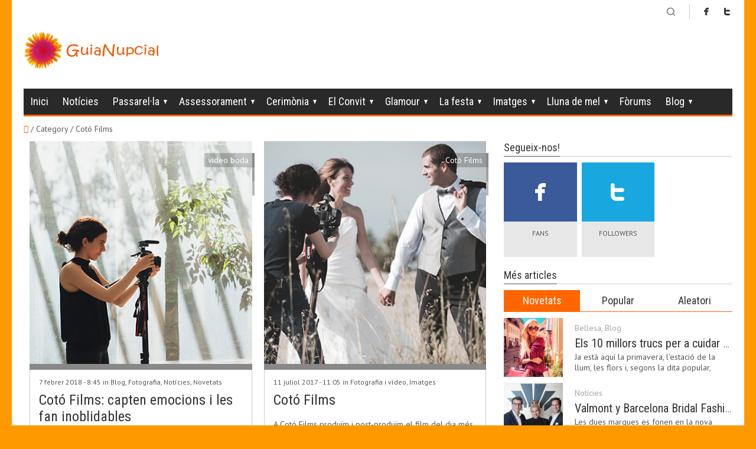

--- FILE ---
content_type: text/html; charset=UTF-8
request_url: http://www.guianupcial.com/tag/coto-films/
body_size: 21092
content:
<!DOCTYPE HTML>
<html lang="ca">
<head>

<meta charset="UTF-8">
<meta name="viewport" content="width=device-width, initial-scale=1.0">

	<!-- This site is optimized with the Yoast SEO plugin v14.7 - https://yoast.com/wordpress/plugins/seo/ -->
	<title>Cotó Films :: - Boda, Bodas Catalunya :: GuiaNupcial</title>
	<meta name="robots" content="index, follow" />
	<meta name="googlebot" content="index, follow, max-snippet:-1, max-image-preview:large, max-video-preview:-1" />
	<meta name="bingbot" content="index, follow, max-snippet:-1, max-image-preview:large, max-video-preview:-1" />
	<link rel="canonical" href="http://www.guianupcial.com/tag/coto-films/" />
	<meta property="og:locale" content="ca_ES" />
	<meta property="og:type" content="article" />
	<meta property="og:title" content="Cotó Films :: - Boda, Bodas Catalunya :: GuiaNupcial" />
	<meta property="og:url" content="http://www.guianupcial.com/tag/coto-films/" />
	<meta property="og:site_name" content="Boda, Bodas Catalunya :: GuiaNupcial" />
	<script type="application/ld+json" class="yoast-schema-graph">{"@context":"https://schema.org","@graph":[{"@type":"WebSite","@id":"http://www.guianupcial.com/#website","url":"http://www.guianupcial.com/","name":"Boda, Bodas Catalunya :: GuiaNupcial","description":"El portal que m\u00e9s t&#039;estimes!","potentialAction":[{"@type":"SearchAction","target":"http://www.guianupcial.com/?s={search_term_string}","query-input":"required name=search_term_string"}],"inLanguage":"ca"},{"@type":"CollectionPage","@id":"http://www.guianupcial.com/tag/coto-films/#webpage","url":"http://www.guianupcial.com/tag/coto-films/","name":"Cot\u00f3 Films :: - Boda, Bodas Catalunya :: GuiaNupcial","isPartOf":{"@id":"http://www.guianupcial.com/#website"},"inLanguage":"ca"}]}</script>
	<!-- / Yoast SEO plugin. -->


<link rel='dns-prefetch' href='//s.w.org' />
<link rel="alternate" type="application/rss+xml" title="Boda, Bodas Catalunya ::  GuiaNupcial &raquo; canal d&#039;informació" href="http://www.guianupcial.com/feed/" />
<link rel="alternate" type="application/rss+xml" title="Boda, Bodas Catalunya ::  GuiaNupcial &raquo; Canal dels comentaris" href="http://www.guianupcial.com/comments/feed/" />
<link rel="alternate" type="application/rss+xml" title="Boda, Bodas Catalunya ::  GuiaNupcial &raquo; Cotó Films Canal de les etiquetes" href="http://www.guianupcial.com/tag/coto-films/feed/" />
<!-- This site uses the Google Analytics by MonsterInsights plugin v7.12.0 - Using Analytics tracking - https://www.monsterinsights.com/ -->
<script type="text/javascript" data-cfasync="false">
	var mi_version         = '7.12.0';
	var mi_track_user      = true;
	var mi_no_track_reason = '';
	
	var disableStr = 'ga-disable-UA-226915-1';

	/* Function to detect opted out users */
	function __gaTrackerIsOptedOut() {
		return document.cookie.indexOf(disableStr + '=true') > -1;
	}

	/* Disable tracking if the opt-out cookie exists. */
	if ( __gaTrackerIsOptedOut() ) {
		window[disableStr] = true;
	}

	/* Opt-out function */
	function __gaTrackerOptout() {
	  document.cookie = disableStr + '=true; expires=Thu, 31 Dec 2099 23:59:59 UTC; path=/';
	  window[disableStr] = true;
	}

	if ( 'undefined' === typeof gaOptout ) {
		function gaOptout() {
			__gaTrackerOptout();
		}
	}
	
	if ( mi_track_user ) {
		(function(i,s,o,g,r,a,m){i['GoogleAnalyticsObject']=r;i[r]=i[r]||function(){
			(i[r].q=i[r].q||[]).push(arguments)},i[r].l=1*new Date();a=s.createElement(o),
			m=s.getElementsByTagName(o)[0];a.async=1;a.src=g;m.parentNode.insertBefore(a,m)
		})(window,document,'script','//www.google-analytics.com/analytics.js','__gaTracker');

		__gaTracker('create', 'UA-226915-1', 'auto');
		__gaTracker('set', 'forceSSL', true);
		__gaTracker('send','pageview');
	} else {
		console.log( "" );
		(function() {
			/* https://developers.google.com/analytics/devguides/collection/analyticsjs/ */
			var noopfn = function() {
				return null;
			};
			var noopnullfn = function() {
				return null;
			};
			var Tracker = function() {
				return null;
			};
			var p = Tracker.prototype;
			p.get = noopfn;
			p.set = noopfn;
			p.send = noopfn;
			var __gaTracker = function() {
				var len = arguments.length;
				if ( len === 0 ) {
					return;
				}
				var f = arguments[len-1];
				if ( typeof f !== 'object' || f === null || typeof f.hitCallback !== 'function' ) {
					console.log( 'Not running function __gaTracker(' + arguments[0] + " ....) because you are not being tracked. " + mi_no_track_reason );
					return;
				}
				try {
					f.hitCallback();
				} catch (ex) {

				}
			};
			__gaTracker.create = function() {
				return new Tracker();
			};
			__gaTracker.getByName = noopnullfn;
			__gaTracker.getAll = function() {
				return [];
			};
			__gaTracker.remove = noopfn;
			window['__gaTracker'] = __gaTracker;
					})();
		}
</script>
<!-- / Google Analytics by MonsterInsights -->
		<script type="text/javascript">
			window._wpemojiSettings = {"baseUrl":"https:\/\/s.w.org\/images\/core\/emoji\/13.0.0\/72x72\/","ext":".png","svgUrl":"https:\/\/s.w.org\/images\/core\/emoji\/13.0.0\/svg\/","svgExt":".svg","source":{"concatemoji":"http:\/\/www.guianupcial.com\/wp-includes\/js\/wp-emoji-release.min.js?ver=5.5.17"}};
			!function(e,a,t){var n,r,o,i=a.createElement("canvas"),p=i.getContext&&i.getContext("2d");function s(e,t){var a=String.fromCharCode;p.clearRect(0,0,i.width,i.height),p.fillText(a.apply(this,e),0,0);e=i.toDataURL();return p.clearRect(0,0,i.width,i.height),p.fillText(a.apply(this,t),0,0),e===i.toDataURL()}function c(e){var t=a.createElement("script");t.src=e,t.defer=t.type="text/javascript",a.getElementsByTagName("head")[0].appendChild(t)}for(o=Array("flag","emoji"),t.supports={everything:!0,everythingExceptFlag:!0},r=0;r<o.length;r++)t.supports[o[r]]=function(e){if(!p||!p.fillText)return!1;switch(p.textBaseline="top",p.font="600 32px Arial",e){case"flag":return s([127987,65039,8205,9895,65039],[127987,65039,8203,9895,65039])?!1:!s([55356,56826,55356,56819],[55356,56826,8203,55356,56819])&&!s([55356,57332,56128,56423,56128,56418,56128,56421,56128,56430,56128,56423,56128,56447],[55356,57332,8203,56128,56423,8203,56128,56418,8203,56128,56421,8203,56128,56430,8203,56128,56423,8203,56128,56447]);case"emoji":return!s([55357,56424,8205,55356,57212],[55357,56424,8203,55356,57212])}return!1}(o[r]),t.supports.everything=t.supports.everything&&t.supports[o[r]],"flag"!==o[r]&&(t.supports.everythingExceptFlag=t.supports.everythingExceptFlag&&t.supports[o[r]]);t.supports.everythingExceptFlag=t.supports.everythingExceptFlag&&!t.supports.flag,t.DOMReady=!1,t.readyCallback=function(){t.DOMReady=!0},t.supports.everything||(n=function(){t.readyCallback()},a.addEventListener?(a.addEventListener("DOMContentLoaded",n,!1),e.addEventListener("load",n,!1)):(e.attachEvent("onload",n),a.attachEvent("onreadystatechange",function(){"complete"===a.readyState&&t.readyCallback()})),(n=t.source||{}).concatemoji?c(n.concatemoji):n.wpemoji&&n.twemoji&&(c(n.twemoji),c(n.wpemoji)))}(window,document,window._wpemojiSettings);
		</script>
		<style type="text/css">
img.wp-smiley,
img.emoji {
	display: inline !important;
	border: none !important;
	box-shadow: none !important;
	height: 1em !important;
	width: 1em !important;
	margin: 0 .07em !important;
	vertical-align: -0.1em !important;
	background: none !important;
	padding: 0 !important;
}
</style>
	<link rel='stylesheet' id='fbuilder_frontend_css-css'  href='http://www.guianupcial.com/wp-content/plugins/frontend_builder/css/compress/frontend.css?ver=5.5.17' type='text/css' media='all' />
<link rel='stylesheet' id='wp-block-library-css'  href='http://www.guianupcial.com/wp-includes/css/dist/block-library/style.min.css?ver=5.5.17' type='text/css' media='all' />
<link rel='stylesheet' id='dashicons-css'  href='http://www.guianupcial.com/wp-includes/css/dashicons.min.css?ver=5.5.17' type='text/css' media='all' />
<link rel='stylesheet' id='post-views-counter-frontend-css'  href='http://www.guianupcial.com/wp-content/plugins/post-views-counter/css/frontend.css?ver=1.3.2' type='text/css' media='all' />
<link rel='stylesheet' id='responsive-google-maps-css'  href='http://www.guianupcial.com/wp-content/plugins/responsive-google-maps/css/responsive-google-maps.css?ver=5.5.17' type='text/css' media='all' />
<link rel='stylesheet' id='rs-plugin-settings-css'  href='http://www.guianupcial.com/wp-content/plugins/revslider/public/assets/css/settings.css?ver=5.4.3.1' type='text/css' media='all' />
<style id='rs-plugin-settings-inline-css' type='text/css'>
.tp-caption a{color:#ff7302;text-shadow:none;-webkit-transition:all 0.2s ease-out;-moz-transition:all 0.2s ease-out;-o-transition:all 0.2s ease-out;-ms-transition:all 0.2s ease-out}.tp-caption a:hover{color:#ffa902}
</style>
<link rel='stylesheet' id='socialbro-css'  href='http://www.guianupcial.com/wp-content/themes/anivia/extras/socialbro/socialbro.css?ver=5.5.17' type='text/css' media='all' />
<link rel='stylesheet' id='anivia-style-css'  href='http://www.guianupcial.com/wp-content/themes/anivia/style.css?ver=5.5.17' type='text/css' media='all' />
<link rel='stylesheet' id='uberbox-css'  href='http://www.guianupcial.com/wp-content/plugins/awesome-gallery/vendor/uberbox/dist/uberbox.css?ver=1.5.25.3' type='text/css' media='all' />
<link rel='stylesheet' id='awesome-gallery-css'  href='http://www.guianupcial.com/wp-content/plugins/awesome-gallery/assets/css/awesome-gallery.css?ver=5.5.17' type='text/css' media='all' />
<link rel='stylesheet' id='anivia-font-css'  href='http://fonts.googleapis.com/css?family=PT+Sans%3A100%2C200%2C300%2C300italic%2C400%2C400italic%2C500%2C600%2C700%2C700italic%2C800&#038;ver=5.5.17#038;subset=all' type='text/css' media='all' />
<link rel='stylesheet' id='anivia-fontheader-css'  href='http://fonts.googleapis.com/css?family=Roboto+Condensed%3A100%2C200%2C300%2C300italic%2C400%2C400italic%2C500%2C600%2C700%2C700italic%2C800&#038;ver=5.5.17#038;subset=all' type='text/css' media='all' />
<script type='text/javascript' src='http://www.guianupcial.com/wp-includes/js/jquery/jquery.js?ver=1.12.4-wp' id='jquery-core-js'></script>
<script type='text/javascript' src='http://www.guianupcial.com/wp-includes/js/jquery/jquery-migrate.min.js?ver=1.4.1' id='jquery-migrate-js'></script>
<script type='text/javascript' id='monsterinsights-frontend-script-js-extra'>
/* <![CDATA[ */
var monsterinsights_frontend = {"js_events_tracking":"true","download_extensions":"doc,pdf,ppt,zip,xls,docx,pptx,xlsx","inbound_paths":"[]","home_url":"http:\/\/www.guianupcial.com","hash_tracking":"false"};
/* ]]> */
</script>
<script type='text/javascript' src='http://www.guianupcial.com/wp-content/plugins/google-analytics-for-wordpress/assets/js/frontend.min.js?ver=7.12.0' id='monsterinsights-frontend-script-js'></script>
<script type='text/javascript' src='http://www.guianupcial.com/wp-content/plugins/revslider/public/assets/js/jquery.themepunch.tools.min.js?ver=5.4.3.1' id='tp-tools-js'></script>
<script type='text/javascript' src='http://www.guianupcial.com/wp-content/plugins/revslider/public/assets/js/jquery.themepunch.revolution.min.js?ver=5.4.3.1' id='revmin-js'></script>
<link rel="https://api.w.org/" href="http://www.guianupcial.com/wp-json/" /><link rel="alternate" type="application/json" href="http://www.guianupcial.com/wp-json/wp/v2/tags/1331" /><meta name="generator" content="WordPress 5.5.17" />

<style>	
</style>
<style>
#fbuilder_content_wrapper .fbuilder_row > div:last-child, .anivia_row > div:last-child,  #fbuilder_wrapper.fbuilder_wrapper_one-fourth-right-sidebar, #fbuilder_wrapper.fbuilder_wrapper_one-fourth-left-sidebar, #fbuilder_wrapper.fbuilder_wrapper_one-third-right-sidebar, #fbuilder_wrapper.fbuilder_wrapper_one-third-left-sidebar {
	margin: 0px -10px;
}

.fbuilder_column.fbuilder_column-1-1, .fbuilder_column.fbuilder_column-1-2, .fbuilder_column.fbuilder_column-1-3, .fbuilder_column.fbuilder_column-2-3, .fbuilder_sidebar.fbuilder_one-fourth-right-sidebar, .fbuilder_sidebar.fbuilder_one-fourth-left-sidebar, .fbuilder_sidebar.fbuilder_one-third-right-sidebar, .fbuilder_sidebar.fbuilder_one-third-left-sidebar, .fbuilder_column.fbuilder_column-1-4, .fbuilder_column.fbuilder_column-3-4, .fbuilder_column.fbuilder_column-1-5, .fbuilder_column.fbuilder_column-2-5, .fbuilder_column.fbuilder_column-3-5, .fbuilder_column.fbuilder_column-4-5, .fbuilder_wrapper_one-fourth-left-sidebar #fbuilder_content_wrapper, .fbuilder_wrapper_one-third-left-sidebar #fbuilder_content_wrapper, .fbuilder_wrapper_one-fourth-right-sidebar #fbuilder_content_wrapper, .fbuilder_wrapper_one-third-right-sidebar #fbuilder_content_wrapper{
	border-right:10px solid transparent;
	border-left:10px solid transparent;
}



@media screen and (max-width: 1200px) {

	#fbuilder_content_wrapper .fbuilder_row > div:last-child, .anivia_row > div:last-child,  #fbuilder_wrapper.fbuilder_wrapper_one-fourth-right-sidebar, #fbuilder_wrapper.fbuilder_wrapper_one-fourth-left-sidebar, #fbuilder_wrapper.fbuilder_wrapper_one-third-right-sidebar, #fbuilder_wrapper.fbuilder_wrapper_one-third-left-sidebar {
		margin: 0px -5px;
	}
	.fbuilder_column.fbuilder_column-1-1, .fbuilder_column.fbuilder_column-1-2, .fbuilder_column.fbuilder_column-1-3, .fbuilder_column.fbuilder_column-2-3, .fbuilder_sidebar.fbuilder_one-fourth-right-sidebar, .fbuilder_sidebar.fbuilder_one-fourth-left-sidebar, .fbuilder_sidebar.fbuilder_one-third-right-sidebar, .fbuilder_sidebar.fbuilder_one-third-left-sidebar, .fbuilder_column.fbuilder_column-1-4, .fbuilder_column.fbuilder_column-3-4, .fbuilder_column.fbuilder_column-1-5, .fbuilder_column.fbuilder_column-2-5, .fbuilder_column.fbuilder_column-3-5, .fbuilder_column.fbuilder_column-4-5, .fbuilder_wrapper_one-fourth-left-sidebar #fbuilder_content_wrapper, .fbuilder_wrapper_one-third-left-sidebar #fbuilder_content_wrapper, .fbuilder_wrapper_one-fourth-right-sidebar #fbuilder_content_wrapper, .fbuilder_wrapper_one-third-right-sidebar #fbuilder_content_wrapper{
		border-right:5px solid transparent;
		border-left:5px solid transparent;
	}
}
@media screen and (max-width: 768px) {
	#fbuilder_content_wrapper .fbuilder_row > div:last-child, .anivia_row > div:last-child,  #fbuilder_wrapper.fbuilder_wrapper_one-fourth-right-sidebar, #fbuilder_wrapper.fbuilder_wrapper_one-fourth-left-sidebar, #fbuilder_wrapper.fbuilder_wrapper_one-third-right-sidebar, #fbuilder_wrapper.fbuilder_wrapper_one-third-left-sidebar {
		margin: 0px -2.5px;
	}

	.fbuilder_column.fbuilder_column-1-1, .fbuilder_column.fbuilder_column-1-2, .fbuilder_column.fbuilder_column-1-3, .fbuilder_column.fbuilder_column-2-3, .fbuilder_sidebar.fbuilder_one-fourth-right-sidebar, .fbuilder_sidebar.fbuilder_one-fourth-left-sidebar, .fbuilder_sidebar.fbuilder_one-third-right-sidebar, .fbuilder_sidebar.fbuilder_one-third-left-sidebar, .fbuilder_column.fbuilder_column-1-4, .fbuilder_column.fbuilder_column-3-4, .fbuilder_column.fbuilder_column-1-5, .fbuilder_column.fbuilder_column-2-5, .fbuilder_column.fbuilder_column-3-5, .fbuilder_column.fbuilder_column-4-5, .fbuilder_wrapper_one-fourth-left-sidebar #fbuilder_content_wrapper, .fbuilder_wrapper_one-third-left-sidebar #fbuilder_content_wrapper, .fbuilder_wrapper_one-fourth-right-sidebar #fbuilder_content_wrapper, .fbuilder_wrapper_one-third-right-sidebar #fbuilder_content_wrapper{
		border-right:2.5px solid transparent;
		border-left:2.5px solid transparent;
	}
}
@media screen and (max-width: 640px) {
	.fbuilder_column.fbuilder_column-1-1, .fbuilder_column.fbuilder_column-1-2, .fbuilder_column.fbuilder_column-1-3, .fbuilder_column.fbuilder_column-2-3, .fbuilder_sidebar.fbuilder_one-fourth-right-sidebar, .fbuilder_sidebar.fbuilder_one-fourth-left-sidebar, .fbuilder_sidebar.fbuilder_one-third-right-sidebar, .fbuilder_sidebar.fbuilder_one-third-left-sidebar, .fbuilder_column.fbuilder_column-1-4, .fbuilder_column.fbuilder_column-3-4, .fbuilder_column.fbuilder_column-1-5, .fbuilder_column.fbuilder_column-2-5, .fbuilder_column.fbuilder_column-3-5, .fbuilder_column.fbuilder_column-4-5, .fbuilder_wrapper_one-fourth-left-sidebar #fbuilder_content_wrapper, .fbuilder_wrapper_one-third-left-sidebar #fbuilder_content_wrapper, .fbuilder_wrapper_one-fourth-right-sidebar #fbuilder_content_wrapper, .fbuilder_wrapper_one-third-right-sidebar #fbuilder_content_wrapper{
		width:100%;
		border-width:0;
	}
	.frb_pricing_column_label {
		display:none;
	}
	.frb_pricing_container_1col table {
		width:100% !important;
	}
	.frb_pricing_container_2col table{
		width:200% !important;
	}
	.frb_pricing_container_3col table{
		width:300% !important;
	}
	.frb_pricing_container_4col table{
		width:400% !important;
	}
	.frb_pricing_container_5col table{
		width:500% !important;
	}
	.frb_pricing_table td {
		border-right:0 !important;
	}
	#fbuilder_content_wrapper .fbuilder_row > div:last-child, .anivia_row > div:last-child,  .fbuilder_wrapper_one-third-left-sidebar .fbuilder_row, .fbuilder_wrapper_one-third-right-sidebar .fbuilder_row, .fbuilder_wrapper_one-fourth-left-sidebar .fbuilder_row, .fbuilder_wrapper_one-fourth-right-sidebar .fbuilder_row, .fbuilder_row_controls  {
		margin: 0px;
	}
	.frb_pricing_controls,
	.frb_pricing_section_responsive,
	.frb_pricing_label_responsive {
		display:block;
	}


}



</style>
<!-- <meta name="NextGEN" version="3.3.6" /> -->
<style type="text/css"> .comments-link { display: none; } </style><style type='text/css'>
.anivia_container, .header_holder, .menu_wrapper > ul, .magazine_footer_wide .copyright, .anivia_boxed .top-separator, .breadcrumbs, body.anivia_boxed #anivia_wrapper, .social_header, .blog-layout.anivia_boxed .footer_wrapper.solid_box, .header_wrapper nav li.menu-item.has_sidebar ul.navmenu_fullwidth li.sidebar_holder {max-width:1200px}</style>
<style id='anivia_styles' type='text/css'>

	body {color:#555555;}
	.small_separator {background: #cccccc;}

	a, a:hover, .menu_wrapper a:hover {color: #ff6600;}
	.text_color_default, .text_color_default:hover, .text_color_default:focus {color: #555555;}
	.background-color-main-before:before {background: #ff6600 !important;}
	.tagcloud a, .single-tags-list a {background: #cccccc !important;}
	.tagcloud a:hover, .single-tags-list a:hover {background: #ff6600 !important;}
	.background-color-main, #respond input#submit, button.yop_poll_vote_button, .widget.sendpress input[type="submit"] {background: #ff6600;}
	.hover-background-color-lighter-main:hover, #respond input#submit:hover, .yop_poll_vote_button:hover, .widget.sendpress input[type="submit"]:hover {background: #871d1d !important;}
	.hover-background-color-main:hover {background: #ff6600 !important;}
	.menu_wrapper.relative > ul > li > a:hover, .menu_wrapper.relative ul > li.current-menu-item > a {color: #ff6600 !important;}
	.header_wrapper .menu_wrapper.relative > ul > li.current-menu-item, .header_wrapper .menu_wrapper.relative > ul > li.current-menu-ancestor {background: #ff6600 !important;}
	.background-color-main-rgba {background: rgba(255,102,0,0.9) !important;}
	.background-color-passive,.current.hover-background-color-main, .current.hover-background-color-main:hover {background: #cccccc !important;}
	.border-color-main, .menu_wrapper.relative.solid, .widget.sendpress input[type="text"] {border-color: #ff6600 !important;}
	.text-color-main {color: #ff6600 !important;}
	.text-color-pale, .wp-caption-text, .yop_poll_result_link, .form-allowed-tags, .form-allowed-tags * {color: #a3a4a5 !important;}
	.hover-text-color-main:hover, .footer_nav_solid a:hover {color: #ff6600 !important;}
	.link-color-main, .date_tags_comments a {color:#ff6600 !important;}
	.background-color-pale-passive {background:#e7e7e7;}
	.blog-layout .sidebar_wrapper li, .blog-layout .frb_sidebar li {border-color:#a3a4a5 !important;}
	.blog-layout .sidebar_wrapper li a, .blog-layout .frb_sidebar li a {color:#a3a4a5}
	.menu_wrapper.solid ul li ul.sub-menu {border-color: #ff6600 !important;}
	.menu_wrapper.solid .sub-menu li a:hover {color: #ff6600 !important;}
	.border-color-pale,.next-post-link, .prev-post-link, .news-layout .menu_wrapper.solid .sub-menu li, .footer_header .footer_counter, nav.menu_wrapper.relative.solid ul li.is_fullwidth.hasno_sidebar > ul > li > a  {border-color: #cccccc !important;}
	.infinite-load-button {border-color:#cccccc !important;color:#cccccc !important;}
	.border-color-default {border-color: #555555 !important;}
	.bg-color-text, .separator_footer {background-color: #555555 !important;}
	.blog-layout .footer_wrapper a:hover, .news-layout .footer_nav a {color: #ff6600 !important;}
	#anivia_wrapper, .social_header, body.anivia_wide #anivia_sticky, .hover_transparent.not-transparent {background-color:#ffffff;}
	.control_single.active, .widget-tabs-wrapper .post_content_wrapper:hover {background:#e7e7e7}
	h1, h2, h3, h4, h5, h6, .anivia_header_font, .menu_wrapper > ul > li > a, .tabs-nav .text_color_default, .infinite-load-button, .hover_transparent.not-transparent h4 {color:#333333;}
	.infinite-load-button:hover {border-color:#333333 !important;color:#333333 !important;}
	.yop-poll-question, .news-layout .menu_wrapper.solid a {color:#333333 !important;}
	.linklist {color:#333333;}
	.footer_header {background:#555555;}
	.footer_wrapper.solid_box {color:#ffffff;background:#333333;}
	.border-color-footer {border-color:#ffffff !important;}
	.blog-layout .twitter_nav.twitter_left, .blog-layout .twitter_nav.twitter_right {background:#e7e7e7;}
	.blog-layout .footer_wrapper .twitter_nav.twitter_left, .blog-layout .footer_wrapper .twitter_nav.twitter_right {background:#333333;}
	.business-layout .header_wrapper .menu_wrapper.relative > ul > li.current-menu-item > a, .business-layout .header_wrapper .menu_wrapper.relative > ul > li.current-menu-ancestor > a {color:#ff6600 !important;}
	.business-layout .top-separator {background:#cccccc !important;}
	.business-layout .header_wrapper .menu_wrapper.solid ul li a {color:#555555;}
	.flip .card .back {background:#e7e7e7;}
	.business-layout .footer_wrapper.solid_box h3 {color:#333333;}
	.responsive-nav.menu_wrapper li.current-menu-item > a {color:#ff6600 !important;}
	ul.products li .add_to_cart_button.button, ul.products li .added_to_cart, .product_hover {}
	.product-category.product h3 {background-color: rgba(255,102,0,0.4) !important;}
	.product-category.product:hover h3 {background-color: rgba(255,102,0,1) !important;}
	.magazine-layout .menu_wrapper.solid li, .blog-layout .menu_wrapper.solid li {border-color:#555555 !important;}
	.magazine-layout .sub-menu.navmenu_sidebar aside h3.footer_headline, .blog-layout .sub-menu.navmenu_sidebar aside h3.footer_headline {
		color:#ffffff !important;border-color:#ffffff !important;
	}
	.magazine-layout .sub-menu.navmenu_sidebar aside, .blog-layout .sub-menu.navmenu_sidebar aside {
		color:#ffffff;
	}
	.magazine-layout .sub-menu.navmenu_sidebar aside .small_separator, .blog-layout .sub-menu.navmenu_sidebar aside .small_separator {background: #555555;}
	.footer_wrapper h1, .footer_wrapper h2, .footer_wrapper h3, .footer_wrapper h4, .footer_wrapper h5, .footer_wrapper h6 {
		color:#ffffff;
	}
	</style>
<style id='anivia_font_styles' type='text/css'>

	body, li.sidebar_holder {font-family:"PT Sans", serif;}
	h1,h2,h3,h4,h5,h6, .news_feed_tabs .tabsnav a, .anivia_header_font, .menu_wrapper , .yop-poll-question, #form-wrap >p:first-child, .menu-trigger-icon, .footer_header .footer_counter, .woocommerce-tabs ul.tabs > li > a, span.product_hover_text, aside .product_list_widget a {font-family:"Roboto Condensed", serif !important}</style>
<style type='text/css'>body {overflow-x: hidden;}</style><style type="text/css" id="custom-background-css">
body.custom-background { background-color: #ff9900; }
</style>
	<meta name="generator" content="Powered by Slider Revolution 5.4.3.1 - responsive, Mobile-Friendly Slider Plugin for WordPress with comfortable drag and drop interface." />
<script type="text/javascript">function setREVStartSize(e){
				try{ var i=jQuery(window).width(),t=9999,r=0,n=0,l=0,f=0,s=0,h=0;					
					if(e.responsiveLevels&&(jQuery.each(e.responsiveLevels,function(e,f){f>i&&(t=r=f,l=e),i>f&&f>r&&(r=f,n=e)}),t>r&&(l=n)),f=e.gridheight[l]||e.gridheight[0]||e.gridheight,s=e.gridwidth[l]||e.gridwidth[0]||e.gridwidth,h=i/s,h=h>1?1:h,f=Math.round(h*f),"fullscreen"==e.sliderLayout){var u=(e.c.width(),jQuery(window).height());if(void 0!=e.fullScreenOffsetContainer){var c=e.fullScreenOffsetContainer.split(",");if (c) jQuery.each(c,function(e,i){u=jQuery(i).length>0?u-jQuery(i).outerHeight(!0):u}),e.fullScreenOffset.split("%").length>1&&void 0!=e.fullScreenOffset&&e.fullScreenOffset.length>0?u-=jQuery(window).height()*parseInt(e.fullScreenOffset,0)/100:void 0!=e.fullScreenOffset&&e.fullScreenOffset.length>0&&(u-=parseInt(e.fullScreenOffset,0))}f=u}else void 0!=e.minHeight&&f<e.minHeight&&(f=e.minHeight);e.c.closest(".rev_slider_wrapper").css({height:f})					
				}catch(d){console.log("Failure at Presize of Slider:"+d)}
			};</script>
</head>
<body class="archive tag tag-coto-films tag-1331 custom-background magazine-layout anivia_boxed blog_layout_magazine" >
<div id="anivia_sticky">
	<div class="social_header anivia_container">
		<div class="anivia_sticky_wrap">
		<div class="menu-trigger"><a href="#" class="menu-trigger-icon">Menu</a></div>
					<a href="http://www.guianupcial.com" class="sticky_logo"><span><img class="anivia_sticky_logoimg" src="http://www.guianupcial.com/wp-content/uploads/2014/01/guianupcial.png" alt="El portal que més t&#039;estimes!" /></span></a>
				<div class="anivia_top">
			<div class="anivia_top_left float_left">
				<div class="float_left element-tagline a-inherit border-color-pale"></div>			</div>
			<div class="anivia_top_right float_right">
				<div class="float_right element-old-styled-icons a-inherit border-color-pale"><ul class="social_h_nets"><li><a class="social1" href="http://www.facebook.com/guianupcial"><img width="115" height="134" src="http://www.guianupcial.com/wp-content/themes/anivia/images/h-soc.png" alt="social" /></a></li><li><a class="social2" href="http://twitter.com/guianupcial"><img width="115" height="134" src="http://www.guianupcial.com/wp-content/themes/anivia/images/h-soc.png" alt="social" /></a></li></ul></div><div class="float_right element-search a-inherit border-color-pale">			<img class="search_logo" src="http://www.guianupcial.com/wp-content/themes/anivia/images/magnifier1.png" alt="magnifier" />
			<form class="search_form" action="http://www.guianupcial.com/" method="get">
				<input name="s" type="text" value="Search" class="search_input required" />
				<input type="submit"  class="search_button" value="" />
			</form>
		</div>			</div>
			<div class="clearfix"></div>
		</div>
		<div class="clearfix"></div>
		</div>
	</div>

	<div class="top-separator separator"></div><!-- separator -->

</div>
<div id="anivia_wrapper">

	<div class="anivia_container header_wrapper anivia_logo_biggest">
		<div class="header_holder">
						<a href="http://www.guianupcial.com" class="logo"><span><img class="block anivia_mainlogoimg" src="http://www.guianupcial.com/wp-content/uploads/2014/01/guianupcial.png" alt="El portal que més t&#039;estimes!" /></span></a><!-- logo -->
									<div class="clearfix margin-bottom20"></div>
		</div>
		<nav class="menu_wrapper relative solid">
			<ul id="menu-guianupcial-principal" class="list_style"><li id="menu-item-851" class="menu-item menu-item-type-custom menu-item-object-custom menu-item-home menu-item-851 hasno_sidebar a-inherit hasno_fullwidth"><a href="http://www.guianupcial.com">Inici</a></li>
<li id="menu-item-19629" class="menu-item menu-item-type-taxonomy menu-item-object-category menu-item-19629 hasno_sidebar a-inherit hasno_fullwidth"><a href="http://www.guianupcial.com/noticies-bodes/">Notícies</a></li>
<li id="menu-item-5814" class="menu-item menu-item-type-custom menu-item-object-custom menu-item-has-children menu-item-5814 hasno_sidebar a-inherit hasno_fullwidth"><a>Passarel·la</a><ul class="sub-menu navmenu_0 navmenu_columns_1 anivia_dark_border">	<li id="menu-item-19042" class="menu-item menu-item-type-taxonomy menu-item-object-category menu-item-19042 hasno_sidebar a-inherit hasno_fullwidth"><a href="http://www.guianupcial.com/pasarel%c2%b7la/barcelona-bridal-week-2017/">Barcelona Bridal Week 2017</a></li>
	<li id="menu-item-13447" class="menu-item menu-item-type-taxonomy menu-item-object-category menu-item-13447 hasno_sidebar a-inherit hasno_fullwidth"><a href="http://www.guianupcial.com/pasarel%c2%b7la/barcelona-bridal-week-2016/">Barcelona Bridal Week 2016</a></li>
	<li id="menu-item-7797" class="menu-item menu-item-type-taxonomy menu-item-object-category menu-item-7797 hasno_sidebar a-inherit hasno_fullwidth"><a href="http://www.guianupcial.com/pasarel%c2%b7la/gaudi-nuvies-2015/">Gaudí Núvies 2015</a></li>
	<li id="menu-item-5813" class="menu-item menu-item-type-taxonomy menu-item-object-category menu-item-5813 hasno_sidebar a-inherit hasno_fullwidth"><a href="http://www.guianupcial.com/pasarel%c2%b7la/gaudi-nuvies-2014/">Gaudí Núvies 2014</a></li>
</ul>
</li>
<li id="menu-item-858" class="menu-item menu-item-type-taxonomy menu-item-object-category menu-item-has-children menu-item-858 hasno_sidebar a-inherit hasno_fullwidth"><a href="http://www.guianupcial.com/guianupcial/assessorament/">Assessorament</a><ul class="sub-menu navmenu_0 navmenu_columns_1 anivia_dark_border">	<li id="menu-item-860" class="menu-item menu-item-type-taxonomy menu-item-object-category menu-item-860 hasno_sidebar a-inherit hasno_fullwidth"><a href="http://www.guianupcial.com/guianupcial/assessorament/llista-de-noces/">Llista de noces</a></li>
	<li id="menu-item-861" class="menu-item menu-item-type-taxonomy menu-item-object-category menu-item-861 hasno_sidebar a-inherit hasno_fullwidth"><a href="http://www.guianupcial.com/guianupcial/assessorament/organitzacio/">Organització</a></li>
</ul>
</li>
<li id="menu-item-862" class="menu-item menu-item-type-taxonomy menu-item-object-category menu-item-has-children menu-item-862 hasno_sidebar a-inherit hasno_fullwidth"><a href="http://www.guianupcial.com/guianupcial/cerimonia/">Cerimònia</a><ul class="sub-menu navmenu_0 navmenu_columns_1 anivia_dark_border">	<li id="menu-item-863" class="menu-item menu-item-type-taxonomy menu-item-object-category menu-item-863 hasno_sidebar a-inherit hasno_fullwidth"><a href="http://www.guianupcial.com/guianupcial/cerimonia/decoracio-floral/">Decoració floral</a></li>
	<li id="menu-item-864" class="menu-item menu-item-type-taxonomy menu-item-object-category menu-item-864 hasno_sidebar a-inherit hasno_fullwidth"><a href="http://www.guianupcial.com/guianupcial/cerimonia/mestres-de-cerimonia/">Mestres de cerimònia</a></li>
	<li id="menu-item-19089" class="menu-item menu-item-type-taxonomy menu-item-object-category menu-item-19089 hasno_sidebar a-inherit hasno_fullwidth"><a href="http://www.guianupcial.com/guianupcial/cerimonia/musica-cerimonia/">Música</a></li>
	<li id="menu-item-866" class="menu-item menu-item-type-taxonomy menu-item-object-category menu-item-866 hasno_sidebar a-inherit hasno_fullwidth"><a href="http://www.guianupcial.com/guianupcial/cerimonia/vehicles/">Vehicles</a></li>
</ul>
</li>
<li id="menu-item-867" class="menu-item menu-item-type-taxonomy menu-item-object-category menu-item-has-children menu-item-867 hasno_sidebar a-inherit hasno_fullwidth"><a href="http://www.guianupcial.com/guianupcial/el-convit/">El Convit</a><ul class="sub-menu navmenu_0 navmenu_columns_1 anivia_dark_border">	<li id="menu-item-883" class="menu-item menu-item-type-taxonomy menu-item-object-category menu-item-883 hasno_sidebar a-inherit hasno_fullwidth"><a href="http://www.guianupcial.com/guianupcial/el-convit/carpes/">Carpes</a></li>
	<li id="menu-item-884" class="menu-item menu-item-type-taxonomy menu-item-object-category menu-item-884 hasno_sidebar a-inherit hasno_fullwidth"><a href="http://www.guianupcial.com/guianupcial/el-convit/espais/">Espais</a></li>
	<li id="menu-item-885" class="menu-item menu-item-type-taxonomy menu-item-object-category menu-item-885 hasno_sidebar a-inherit hasno_fullwidth"><a href="http://www.guianupcial.com/guianupcial/el-convit/hotels/">Hotels</a></li>
	<li id="menu-item-886" class="menu-item menu-item-type-taxonomy menu-item-object-category menu-item-886 hasno_sidebar a-inherit hasno_fullwidth"><a href="http://www.guianupcial.com/guianupcial/el-convit/masies/">Masies</a></li>
	<li id="menu-item-869" class="menu-item menu-item-type-taxonomy menu-item-object-category menu-item-869 hasno_sidebar a-inherit hasno_fullwidth"><a href="http://www.guianupcial.com/guianupcial/el-convit/restaurants/">Restaurants</a></li>
	<li id="menu-item-889" class="menu-item menu-item-type-taxonomy menu-item-object-category menu-item-889 hasno_sidebar a-inherit hasno_fullwidth"><a href="http://www.guianupcial.com/guianupcial/el-convit/serveis-extres/">Serveis extres</a></li>
	<li id="menu-item-868" class="menu-item menu-item-type-taxonomy menu-item-object-category menu-item-868 hasno_sidebar a-inherit hasno_fullwidth"><a href="http://www.guianupcial.com/guianupcial/el-convit/detalls/">Detalls</a></li>
</ul>
</li>
<li id="menu-item-870" class="menu-item menu-item-type-taxonomy menu-item-object-category menu-item-has-children menu-item-870 hasno_sidebar a-inherit hasno_fullwidth"><a href="http://www.guianupcial.com/guianupcial/glamour/">Glamour</a><ul class="sub-menu navmenu_0 navmenu_columns_1 anivia_dark_border">	<li id="menu-item-872" class="menu-item menu-item-type-taxonomy menu-item-object-category menu-item-872 hasno_sidebar a-inherit hasno_fullwidth"><a href="http://www.guianupcial.com/guianupcial/glamour/complements/">Complements</a></li>
	<li id="menu-item-873" class="menu-item menu-item-type-taxonomy menu-item-object-category menu-item-873 hasno_sidebar a-inherit hasno_fullwidth"><a href="http://www.guianupcial.com/guianupcial/glamour/joieria/">Joieria</a></li>
	<li id="menu-item-874" class="menu-item menu-item-type-taxonomy menu-item-object-category menu-item-874 hasno_sidebar a-inherit hasno_fullwidth"><a href="http://www.guianupcial.com/guianupcial/glamour/llenceria/">Llenceria</a></li>
	<li id="menu-item-876" class="menu-item menu-item-type-taxonomy menu-item-object-category menu-item-876 hasno_sidebar a-inherit hasno_fullwidth"><a href="http://www.guianupcial.com/guianupcial/glamour/moda-nuvi/">Moda nuvi</a></li>
	<li id="menu-item-877" class="menu-item menu-item-type-taxonomy menu-item-object-category menu-item-877 hasno_sidebar a-inherit hasno_fullwidth"><a href="http://www.guianupcial.com/guianupcial/glamour/moda-nuvia/">Moda núvia</a></li>
</ul>
</li>
<li id="menu-item-893" class="menu-item menu-item-type-taxonomy menu-item-object-category menu-item-has-children menu-item-893 hasno_sidebar a-inherit hasno_fullwidth"><a href="http://www.guianupcial.com/guianupcial/la-festa/">La festa</a><ul class="sub-menu navmenu_0 navmenu_columns_1 anivia_dark_border">	<li id="menu-item-894" class="menu-item menu-item-type-taxonomy menu-item-object-category menu-item-894 hasno_sidebar a-inherit hasno_fullwidth"><a href="http://www.guianupcial.com/guianupcial/la-festa/animacio/">Animació</a></li>
	<li id="menu-item-895" class="menu-item menu-item-type-taxonomy menu-item-object-category menu-item-895 hasno_sidebar a-inherit hasno_fullwidth"><a href="http://www.guianupcial.com/guianupcial/la-festa/comiats-de-solter/">Comiats de solter</a></li>
	<li id="menu-item-896" class="menu-item menu-item-type-taxonomy menu-item-object-category menu-item-896 hasno_sidebar a-inherit hasno_fullwidth"><a href="http://www.guianupcial.com/guianupcial/la-festa/musica-la-festa/">Música</a></li>
</ul>
</li>
<li id="menu-item-890" class="menu-item menu-item-type-taxonomy menu-item-object-category menu-item-has-children menu-item-890 hasno_sidebar a-inherit hasno_fullwidth"><a href="http://www.guianupcial.com/guianupcial/imatges/">Imatges</a><ul class="sub-menu navmenu_0 navmenu_columns_1 anivia_dark_border">	<li id="menu-item-891" class="menu-item menu-item-type-taxonomy menu-item-object-category menu-item-891 hasno_sidebar a-inherit hasno_fullwidth"><a href="http://www.guianupcial.com/guianupcial/imatges/arts-grafiques/">Arts gràfiques</a></li>
	<li id="menu-item-892" class="menu-item menu-item-type-taxonomy menu-item-object-category menu-item-892 hasno_sidebar a-inherit hasno_fullwidth"><a href="http://www.guianupcial.com/guianupcial/imatges/fotografia-i-video/">Fotografia i vídeo</a></li>
</ul>
</li>
<li id="menu-item-897" class="menu-item menu-item-type-taxonomy menu-item-object-category menu-item-has-children menu-item-897 hasno_sidebar a-inherit hasno_fullwidth"><a href="http://www.guianupcial.com/guianupcial/lluna-de-mel/">Lluna de mel</a><ul class="sub-menu navmenu_0 navmenu_columns_1 anivia_dark_border">	<li id="menu-item-898" class="menu-item menu-item-type-taxonomy menu-item-object-category menu-item-898 hasno_sidebar a-inherit hasno_fullwidth"><a href="http://www.guianupcial.com/guianupcial/lluna-de-mel/agencies-de-viatge/">Agències de viatge</a></li>
	<li id="menu-item-899" class="menu-item menu-item-type-taxonomy menu-item-object-category menu-item-899 hasno_sidebar a-inherit hasno_fullwidth"><a href="http://www.guianupcial.com/guianupcial/lluna-de-mel/packs-romantics/">Packs romàntics</a></li>
</ul>
</li>
<li id="menu-item-881" class="menu-item menu-item-type-custom menu-item-object-custom menu-item-881 hasno_sidebar a-inherit hasno_fullwidth"><a href="http://foro.guianupcial.com">Fòrums</a></li>
<li id="menu-item-919" class="menu-item menu-item-type-taxonomy menu-item-object-category menu-item-has-children menu-item-919 hasno_sidebar a-inherit hasno_fullwidth"><a href="http://www.guianupcial.com/blog/">Blog</a><ul class="sub-menu navmenu_0 navmenu_columns_1 anivia_dark_border">	<li id="menu-item-917" class="menu-item menu-item-type-taxonomy menu-item-object-category menu-item-917 hasno_sidebar a-inherit hasno_fullwidth"><a href="http://www.guianupcial.com/blog/amor/">Amor</a></li>
	<li id="menu-item-918" class="menu-item menu-item-type-taxonomy menu-item-object-category menu-item-918 hasno_sidebar a-inherit hasno_fullwidth"><a href="http://www.guianupcial.com/blog/bellesa-bloc/">Bellesa</a></li>
	<li id="menu-item-6194" class="menu-item menu-item-type-taxonomy menu-item-object-category menu-item-6194 hasno_sidebar a-inherit hasno_fullwidth"><a href="http://www.guianupcial.com/blog/bodes-originals/">Bodes originals</a></li>
	<li id="menu-item-6195" class="menu-item menu-item-type-taxonomy menu-item-object-category menu-item-6195 hasno_sidebar a-inherit hasno_fullwidth"><a href="http://www.guianupcial.com/blog/bodes-tematiques/">Bodes temàtiques</a></li>
	<li id="menu-item-6196" class="menu-item menu-item-type-taxonomy menu-item-object-category menu-item-6196 hasno_sidebar a-inherit hasno_fullwidth"><a href="http://www.guianupcial.com/blog/comiats-de-solter-bloc/">Comiats de solter</a></li>
	<li id="menu-item-6197" class="menu-item menu-item-type-taxonomy menu-item-object-category menu-item-6197 hasno_sidebar a-inherit hasno_fullwidth"><a href="http://www.guianupcial.com/blog/convidats/">Convidats</a></li>
	<li id="menu-item-6198" class="menu-item menu-item-type-taxonomy menu-item-object-category menu-item-6198 hasno_sidebar a-inherit hasno_fullwidth"><a href="http://www.guianupcial.com/blog/detalls-bloc/">Detalls</a></li>
	<li id="menu-item-6199" class="menu-item menu-item-type-taxonomy menu-item-object-category menu-item-6199 hasno_sidebar a-inherit hasno_fullwidth"><a href="http://www.guianupcial.com/blog/flors/">Flors</a></li>
	<li id="menu-item-6200" class="menu-item menu-item-type-taxonomy menu-item-object-category menu-item-6200 hasno_sidebar a-inherit hasno_fullwidth"><a href="http://www.guianupcial.com/blog/fotografia/">Fotografia</a></li>
	<li id="menu-item-6201" class="menu-item menu-item-type-taxonomy menu-item-object-category menu-item-6201 hasno_sidebar a-inherit hasno_fullwidth"><a href="http://www.guianupcial.com/blog/humor/">Humor</a></li>
	<li id="menu-item-6202" class="menu-item menu-item-type-taxonomy menu-item-object-category menu-item-6202 hasno_sidebar a-inherit hasno_fullwidth"><a href="http://www.guianupcial.com/blog/invitacions-de-boda-bloc/">Invitacions de boda</a></li>
	<li id="menu-item-6203" class="menu-item menu-item-type-taxonomy menu-item-object-category menu-item-6203 hasno_sidebar a-inherit hasno_fullwidth"><a href="http://www.guianupcial.com/blog/joieria-bloc/">Joieria</a></li>
	<li id="menu-item-6204" class="menu-item menu-item-type-taxonomy menu-item-object-category menu-item-6204 hasno_sidebar a-inherit hasno_fullwidth"><a href="http://www.guianupcial.com/blog/llar/">Llar</a></li>
	<li id="menu-item-6205" class="menu-item menu-item-type-taxonomy menu-item-object-category menu-item-6205 hasno_sidebar a-inherit hasno_fullwidth"><a href="http://www.guianupcial.com/blog/llibres/">Llibres</a></li>
	<li id="menu-item-6206" class="menu-item menu-item-type-taxonomy menu-item-object-category menu-item-6206 hasno_sidebar a-inherit hasno_fullwidth"><a href="http://www.guianupcial.com/blog/llista-de-noces-bloc/">Llista de noces</a></li>
	<li id="menu-item-6207" class="menu-item menu-item-type-taxonomy menu-item-object-category menu-item-6207 hasno_sidebar a-inherit hasno_fullwidth"><a href="http://www.guianupcial.com/blog/lluna-de-mel-bloc/">Lluna de mel</a></li>
	<li id="menu-item-6208" class="menu-item menu-item-type-taxonomy menu-item-object-category menu-item-6208 hasno_sidebar a-inherit hasno_fullwidth"><a href="http://www.guianupcial.com/blog/manualitats/">Manualitats</a></li>
	<li id="menu-item-6209" class="menu-item menu-item-type-taxonomy menu-item-object-category menu-item-6209 hasno_sidebar a-inherit hasno_fullwidth"><a href="http://www.guianupcial.com/blog/moda-nupcial/">Moda nupcial</a></li>
</ul>
</li>
</ul>			<div class="clearfix"></div>
			<div class="separator background-color-main margin-bottom40"></div><!-- separator -->
		</nav><!-- menu_wrapper -->
		<span class="breadcrumbs"><a href="http://www.guianupcial.com/"><i class="icon-home"></i></a> / Category / Cotó Films</span>		</div><!-- header_wrapper -->
			<div class="anivia_container anivia_concon">
				<div class="anivia_row fbuilder_row">
		<div>
					</div>
		</div><!-- row -->
				<div class="anivia_row fbuilder_row">
		<div>
												<div id="content" class="fbuilder_column fbuilder_column-2-3 anivia_hidden_flow">
			<div class="blog_content_infinite infinite-load-target" data-string="tag=coto-films&error=&m=&p=0&post_parent=&subpost=&subpost_id=&attachment=&attachment_id=0&name=&pagename=&page_id=0&second=&minute=&hour=&day=0&monthnum=0&year=0&w=0&category_name=&cat=&tag_id=1331&author=&author_name=&feed=&tb=&paged=0&meta_key=&meta_value=&preview=&s=&sentence=&title=&fields=&menu_order=&embed=&tag_slug__in%5B0%5D=coto-films&ignore_sticky_posts=0&suppress_filters=0&cache_results=1&update_post_term_cache=1&lazy_load_term_meta=1&update_post_meta_cache=1&post_type=&posts_per_page=20&nopaging=0&comments_per_page=50&no_found_rows=0&order=DESC&paged=0&post_status=publish"><ul class="infinite-load-init"><li><div class="magazine_image_column magazine_image_column_item fullmaxwidth relative float_left margin-bottom20 post-19163 post type-post status-publish format-standard has-post-thumbnail hentry category-blog category-fotografia category-noticies-bodes category-novetats tag-coto-films tag-video tag-video-boda" >
		<a href="http://www.guianupcial.com/coto-films-capten-emocions-inoblidables/" rel="bookmark">
	<img width="400" height="400" src="http://www.guianupcial.com/wp-content/uploads/2017/07/cotofilms.jpg" class="fullmaxwidth wp-post-image" alt="" loading="lazy" srcset="http://www.guianupcial.com/wp-content/uploads/2017/07/cotofilms.jpg 400w, http://www.guianupcial.com/wp-content/uploads/2017/07/cotofilms-150x150.jpg 150w, http://www.guianupcial.com/wp-content/uploads/2017/07/cotofilms-300x300.jpg 300w, http://www.guianupcial.com/wp-content/uploads/2017/07/cotofilms-170x170.jpg 170w, http://www.guianupcial.com/wp-content/uploads/2017/07/cotofilms-100x100.jpg 100w" sizes="(max-width: 400px) 100vw, 400px" />	</a>
			<div class="category_tag">
		<div class='mag_tag'><a href='http://www.guianupcial.com/tag/video-boda/' title='video boda Tag' class='video-boda'>video boda</a><span class='tag_block' style="background:rgb(136,136,136);"></span></div><div class='mag_tag'><a href='http://www.guianupcial.com/tag/video/' title='video Tag' class='video'>video</a><span class='tag_block' style="background:rgb(136,136,136);"></span></div><div class='mag_tag'><a href='http://www.guianupcial.com/tag/coto-films/' title='Cotó Films Tag' class='coto-films'>Cotó Films</a><span class='tag_block' style="background:rgb(136,136,136);"></span></div>		</div><!-- category_tag -->
		<div class="hover_effect_wrapper" style="background:rgb(136,136,136);">
			<div class="hover_transparent not-transparent border-color-pale">
				<div class="time_code">
					<div class="float_left">
					7 febrer 2018 - 8:45 in <a href="http://www.guianupcial.com/blog/" rel="category tag">Blog</a>, <a href="http://www.guianupcial.com/blog/fotografia/" rel="category tag">Fotografia</a>, <a href="http://www.guianupcial.com/noticies-bodes/" rel="category tag">Notícies</a>, <a href="http://www.guianupcial.com/noticies-bodes/novetats/" rel="category tag">Novetats</a>					</div>
										<div class="clearfix"></div>
				</div>
				
				<h4 class="margin-bottom15"><a href="http://www.guianupcial.com/coto-films-capten-emocions-inoblidables/" rel="bookmark"> Cotó Films: capten emocions i les fan inoblidables</a></h4>
				<div>
				La directora de Cotó Films, Júlia Bagaria Portet, es va formar a l’Escola Superior de Cinema i Audiovisuals de Catalunya, especialitzant-se en muntatge, i posteriorment va treballar a una de les&#8230;				</div>
			</div>
		</div><!-- hover_effect_wrapper -->
		<div class="clearfix"></div>
	</div><!-- magazine_image_column_item --></li><li><div class="magazine_image_column magazine_image_column_item fullmaxwidth relative float_left margin-bottom20 post-19153 post type-post status-publish format-standard has-post-thumbnail hentry category-fotografia-i-video category-imatges tag-cinema tag-coto-films tag-video-boda" >
		<a href="http://www.guianupcial.com/coto-films-video-bodas/" rel="bookmark">
	<img width="400" height="400" src="http://www.guianupcial.com/wp-content/uploads/2017/07/cotofilms0.jpg" class="fullmaxwidth wp-post-image" alt="" loading="lazy" srcset="http://www.guianupcial.com/wp-content/uploads/2017/07/cotofilms0.jpg 400w, http://www.guianupcial.com/wp-content/uploads/2017/07/cotofilms0-150x150.jpg 150w, http://www.guianupcial.com/wp-content/uploads/2017/07/cotofilms0-300x300.jpg 300w, http://www.guianupcial.com/wp-content/uploads/2017/07/cotofilms0-170x170.jpg 170w, http://www.guianupcial.com/wp-content/uploads/2017/07/cotofilms0-100x100.jpg 100w" sizes="(max-width: 400px) 100vw, 400px" />	</a>
			<div class="category_tag">
		<div class='mag_tag'><a href='http://www.guianupcial.com/tag/coto-films/' title='Cotó Films Tag' class='coto-films'>Cotó Films</a><span class='tag_block' style="background:rgb(136,136,136);"></span></div><div class='mag_tag'><a href='http://www.guianupcial.com/tag/cinema/' title='cinema Tag' class='cinema'>cinema</a><span class='tag_block' style="background:rgb(136,136,136);"></span></div><div class='mag_tag'><a href='http://www.guianupcial.com/tag/video-boda/' title='video boda Tag' class='video-boda'>video boda</a><span class='tag_block' style="background:rgb(136,136,136);"></span></div>		</div><!-- category_tag -->
		<div class="hover_effect_wrapper" style="background:rgb(136,136,136);">
			<div class="hover_transparent not-transparent border-color-pale">
				<div class="time_code">
					<div class="float_left">
					11 juliol 2017 - 11:05 in <a href="http://www.guianupcial.com/guianupcial/imatges/fotografia-i-video/" rel="category tag">Fotografia i vídeo</a>, <a href="http://www.guianupcial.com/guianupcial/imatges/" rel="category tag">Imatges</a>					</div>
										<div class="clearfix"></div>
				</div>
				
				<h4 class="margin-bottom15"><a href="http://www.guianupcial.com/coto-films-video-bodas/" rel="bookmark"> Cotó Films</a></h4>
				<div>
				A Cotó Films produïm i post-produïm el film del dia més important de la vostra vida. La nostra passió és fer films que emocionin a través de les imatges, el so i el ritme. Captem moments i&#8230;				</div>
			</div>
		</div><!-- hover_effect_wrapper -->
		<div class="clearfix"></div>
	</div><!-- magazine_image_column_item --></li></ul></div>			<div class="clearfix"></div>
			<div class="text-center fullwidth"><div class="infinite-load-button margin-top20 margin-bottom20" data-page="1">Load more posts</div></div>			</div>
									<div class="sidebar_wrapper fbuilder_column fbuilder_column-1-3">
				<aside id="anivia_social-3" class="widget margin-bottom20 widget-anivia-social square_social_feed margin-bottom20"><h3 class="footer_headline clean border-color-default">Segueix-nos!</h3><div class="small_separator margin-bottom10"></div><div><div class="single_block_wrapper"><div class="single_block"><a href="" class="block fb"></a><div class="text border-box background-color-pale-passive"><div>FANS</div></div></div></div><div class="single_block_wrapper"><div class="single_block"><a href="http://www.twitter.com/guianupcial" class="block tw"></a><div class="text border-box background-color-pale-passive"><div>FOLLOWERS</div></div></div></div><div class="clearfix"></div></div></aside><aside id="anivia_posts-3" class="widget margin-bottom20 anivia-widget widget-tabs-wrapper tabs margin-bottom10"><h3 class="footer_headline clean border-color-default">Més articles</h3><div class="small_separator margin-bottom10"></div>
		<ul class="widgetTabs tabs-nav fullwidth anivia_header_font"><li class="latest"><a href="#tab-696d61816d9bd" class="background-color-main hover-background-color-main border-box text_color_default">Novetats</a></li><li class="trending"><a href="#tab-696d61816d9c8" class="hover-background-color-main border-box text_color_default">Popular</a></li><li class="popular"><a href="#tab-696d61816da01" class="hover-background-color-main border-box text_color_default">Aleatori</a></li></ul><div class="clearfix"></div><div class="small_separator background-color-main margin-bottom10"></div><nav class="widget-tabs-inside tabs-container fullwidth"><ul id="tab-696d61816d9bd" class="widget_recent_posts tab-content"><li class="single_post margin-bottom10"><img width="100" height="100" src="http://www.guianupcial.com/wp-content/uploads/2019/03/primavera-019-100x100.jpg" class="image block float_left margin-right10 wp-post-image" alt="" loading="lazy" srcset="http://www.guianupcial.com/wp-content/uploads/2019/03/primavera-019-100x100.jpg 100w, http://www.guianupcial.com/wp-content/uploads/2019/03/primavera-019-150x150.jpg 150w, http://www.guianupcial.com/wp-content/uploads/2019/03/primavera-019-300x300.jpg 300w, http://www.guianupcial.com/wp-content/uploads/2019/03/primavera-019-170x170.jpg 170w, http://www.guianupcial.com/wp-content/uploads/2019/03/primavera-019.jpg 383w" sizes="(max-width: 100px) 100vw, 100px" /><div class="post_content_wrapper border-box text_color_default">
								<div class="hover_element border-color-main"><div class="border-color-main"></div></div>
								<div class="category text-color-pale"><a href="http://www.guianupcial.com/blog/bellesa-bloc/" rel="category tag">Bellesa</a>, <a href="http://www.guianupcial.com/blog/" rel="category tag">Blog</a></div>
								<h5 class="headline block"><a href="http://www.guianupcial.com/els-10-millors-trucs-per-a-cuidar-de-la-pell-a-la-primavera/">Els 10 millors trucs per a cuidar de la pell a la primavera</a></h5>
								<div class="text">Ja està aquí la primavera, l'estació de la llum, les flors i, segons la dita popular, l'estació&#8230;</div><!-- text -->
							</div><!-- post_content_wrapper -->
							<div class="clearfix"></div>
							</li><li class="single_post margin-bottom10"><img width="100" height="100" src="http://www.guianupcial.com/wp-content/uploads/2019/03/valmont-100x100.jpg" class="image block float_left margin-right10 wp-post-image" alt="" loading="lazy" srcset="http://www.guianupcial.com/wp-content/uploads/2019/03/valmont-100x100.jpg 100w, http://www.guianupcial.com/wp-content/uploads/2019/03/valmont-150x150.jpg 150w, http://www.guianupcial.com/wp-content/uploads/2019/03/valmont-400x400.jpg 400w, http://www.guianupcial.com/wp-content/uploads/2019/03/valmont-300x300.jpg 300w, http://www.guianupcial.com/wp-content/uploads/2019/03/valmont-170x170.jpg 170w" sizes="(max-width: 100px) 100vw, 100px" /><div class="post_content_wrapper border-box text_color_default">
								<div class="hover_element border-color-main"><div class="border-color-main"></div></div>
								<div class="category text-color-pale"><a href="http://www.guianupcial.com/noticies-bodes/" rel="category tag">Notícies</a></div>
								<h5 class="headline block"><a href="http://www.guianupcial.com/valmont-y-barcelona-bridal-fashion-week-suneixen-per-donar-impuls-a-la-creativitat-la-innovacio-i-el-disseny-de-la-moda-nupcial/">Valmont y Barcelona Bridal Fashion Week s&#8217;uneixen per donar impuls a la creativitat, la innovació i el disseny de la moda nupcial</a></h5>
								<div class="text">Les dues marques es fonen en la nova denominació de l'esdeveniment: Valmont Barcelona Bridal Fashion&#8230;</div><!-- text -->
							</div><!-- post_content_wrapper -->
							<div class="clearfix"></div>
							</li><li class="single_post margin-bottom10"><img width="100" height="100" src="http://www.guianupcial.com/wp-content/uploads/2019/01/fafred2019-100x100.jpg" class="image block float_left margin-right10 wp-post-image" alt="" loading="lazy" srcset="http://www.guianupcial.com/wp-content/uploads/2019/01/fafred2019-100x100.jpg 100w, http://www.guianupcial.com/wp-content/uploads/2019/01/fafred2019-150x150.jpg 150w, http://www.guianupcial.com/wp-content/uploads/2019/01/fafred2019-170x170.jpg 170w" sizes="(max-width: 100px) 100vw, 100px" /><div class="post_content_wrapper border-box text_color_default">
								<div class="hover_element border-color-main"><div class="border-color-main"></div></div>
								<div class="category text-color-pale"><a href="http://www.guianupcial.com/blog/bellesa-bloc/" rel="category tag">Bellesa</a>, <a href="http://www.guianupcial.com/blog/" rel="category tag">Blog</a></div>
								<h5 class="headline block"><a href="http://www.guianupcial.com/el-fred-ja-esta-aqui-protegeix-la-teva-pell-amb-els-nostres-consells-i-propostes/">El fred ja està aquí! Protegeix la teva pell amb els nostres consells i propostes</a></h5>
								<div class="text">Despertar-se el dia de reis amb alerta per baixes temperatures en 21 províncies és la forma que&#8230;</div><!-- text -->
							</div><!-- post_content_wrapper -->
							<div class="clearfix"></div>
							</li><li class="single_post margin-bottom10"><img width="100" height="100" src="http://www.guianupcial.com/wp-content/uploads/2018/10/guapa-halloween-100x100.jpg" class="image block float_left margin-right10 wp-post-image" alt="" loading="lazy" srcset="http://www.guianupcial.com/wp-content/uploads/2018/10/guapa-halloween-100x100.jpg 100w, http://www.guianupcial.com/wp-content/uploads/2018/10/guapa-halloween-150x150.jpg 150w, http://www.guianupcial.com/wp-content/uploads/2018/10/guapa-halloween-300x300.jpg 300w, http://www.guianupcial.com/wp-content/uploads/2018/10/guapa-halloween-170x170.jpg 170w" sizes="(max-width: 100px) 100vw, 100px" /><div class="post_content_wrapper border-box text_color_default">
								<div class="hover_element border-color-main"><div class="border-color-main"></div></div>
								<div class="category text-color-pale"><a href="http://www.guianupcial.com/blog/bellesa-bloc/" rel="category tag">Bellesa</a>, <a href="http://www.guianupcial.com/blog/" rel="category tag">Blog</a></div>
								<h5 class="headline block"><a href="http://www.guianupcial.com/idees-per-halloween-perque-la-bellesa-pot-ser-terrorifica/">Idees per Halloween, perquè la bellesa pot ser terrorífica</a></h5>
								<div class="text">Halloween està a la volta de la cantonada, les marques cosmètiques ho saben i les amants de la&#8230;</div><!-- text -->
							</div><!-- post_content_wrapper -->
							<div class="clearfix"></div>
							</li><li class="single_post margin-bottom10"><img width="100" height="100" src="http://www.guianupcial.com/wp-content/uploads/2014/11/platja-boda-100x100.jpg" class="image block float_left margin-right10 wp-post-image" alt="" loading="lazy" srcset="http://www.guianupcial.com/wp-content/uploads/2014/11/platja-boda-100x100.jpg 100w, http://www.guianupcial.com/wp-content/uploads/2014/11/platja-boda-150x150.jpg 150w, http://www.guianupcial.com/wp-content/uploads/2014/11/platja-boda-300x300.jpg 300w, http://www.guianupcial.com/wp-content/uploads/2014/11/platja-boda-170x170.jpg 170w, http://www.guianupcial.com/wp-content/uploads/2014/11/platja-boda.jpg 400w" sizes="(max-width: 100px) 100vw, 100px" /><div class="post_content_wrapper border-box text_color_default">
								<div class="hover_element border-color-main"><div class="border-color-main"></div></div>
								<div class="category text-color-pale"><a href="http://www.guianupcial.com/blog/" rel="category tag">Blog</a>, <a href="http://www.guianupcial.com/blog/bodes-originals/" rel="category tag">Bodes originals</a></div>
								<h5 class="headline block"><a href="http://www.guianupcial.com/boda-la-platja/">Boda a la platja</a></h5>
								<div class="text">Hi ha molts llocs on celebrar la boda, però potser un dels més romàntics és en una platja, a&#8230;</div><!-- text -->
							</div><!-- post_content_wrapper -->
							<div class="clearfix"></div>
							</li><li class="single_post margin-bottom10"><img width="100" height="100" src="http://www.guianupcial.com/wp-content/uploads/2018/09/bronzejats-estiu2018-100x100.jpg" class="image block float_left margin-right10 wp-post-image" alt="" loading="lazy" srcset="http://www.guianupcial.com/wp-content/uploads/2018/09/bronzejats-estiu2018-100x100.jpg 100w, http://www.guianupcial.com/wp-content/uploads/2018/09/bronzejats-estiu2018-150x150.jpg 150w, http://www.guianupcial.com/wp-content/uploads/2018/09/bronzejats-estiu2018-300x300.jpg 300w, http://www.guianupcial.com/wp-content/uploads/2018/09/bronzejats-estiu2018-170x170.jpg 170w" sizes="(max-width: 100px) 100vw, 100px" /><div class="post_content_wrapper border-box text_color_default">
								<div class="hover_element border-color-main"><div class="border-color-main"></div></div>
								<div class="category text-color-pale"><a href="http://www.guianupcial.com/blog/bellesa-bloc/" rel="category tag">Bellesa</a>, <a href="http://www.guianupcial.com/blog/" rel="category tag">Blog</a></div>
								<h5 class="headline block"><a href="http://www.guianupcial.com/bronzejat-durador-el-gran-repte-beauty-del-final-de-lestiu/">Bronzejat durador: el gran repte beauty del final de l&#8217;estiu</a></h5>
								<div class="text">Durant els últims cops de cua de l'estiu, assumim un gran desafiament de bellesa: perllongar el&#8230;</div><!-- text -->
							</div><!-- post_content_wrapper -->
							<div class="clearfix"></div>
							</li><li class="single_post margin-bottom10"><img width="100" height="100" src="http://www.guianupcial.com/wp-content/uploads/2014/04/boda-medieval-100x100.jpg" class="image block float_left margin-right10 wp-post-image" alt="" loading="lazy" srcset="http://www.guianupcial.com/wp-content/uploads/2014/04/boda-medieval-100x100.jpg 100w, http://www.guianupcial.com/wp-content/uploads/2014/04/boda-medieval-150x150.jpg 150w, http://www.guianupcial.com/wp-content/uploads/2014/04/boda-medieval-300x300.jpg 300w, http://www.guianupcial.com/wp-content/uploads/2014/04/boda-medieval-170x170.jpg 170w, http://www.guianupcial.com/wp-content/uploads/2014/04/boda-medieval.jpg 400w" sizes="(max-width: 100px) 100vw, 100px" /><div class="post_content_wrapper border-box text_color_default">
								<div class="hover_element border-color-main"><div class="border-color-main"></div></div>
								<div class="category text-color-pale"><a href="http://www.guianupcial.com/blog/" rel="category tag">Blog</a>, <a href="http://www.guianupcial.com/blog/bodes-tematiques/" rel="category tag">Bodes temàtiques</a></div>
								<h5 class="headline block"><a href="http://www.guianupcial.com/bodes-tematiques/">Bodes temàtiques</a></h5>
								<div class="text">Una de les formes per personalitzar la vostra boda al màxim és celebrar una boda temàtica, és&#8230;</div><!-- text -->
							</div><!-- post_content_wrapper -->
							<div class="clearfix"></div>
							</li><li class="single_post margin-bottom10"><img width="100" height="100" src="http://www.guianupcial.com/wp-content/uploads/2018/08/brocejat-100x100.jpg" class="image block float_left margin-right10 wp-post-image" alt="" loading="lazy" srcset="http://www.guianupcial.com/wp-content/uploads/2018/08/brocejat-100x100.jpg 100w, http://www.guianupcial.com/wp-content/uploads/2018/08/brocejat-150x150.jpg 150w, http://www.guianupcial.com/wp-content/uploads/2018/08/brocejat-300x300.jpg 300w, http://www.guianupcial.com/wp-content/uploads/2018/08/brocejat.jpg 400w, http://www.guianupcial.com/wp-content/uploads/2018/08/brocejat-170x170.jpg 170w" sizes="(max-width: 100px) 100vw, 100px" /><div class="post_content_wrapper border-box text_color_default">
								<div class="hover_element border-color-main"><div class="border-color-main"></div></div>
								<div class="category text-color-pale"><a href="http://www.guianupcial.com/blog/bellesa-bloc/" rel="category tag">Bellesa</a>, <a href="http://www.guianupcial.com/blog/" rel="category tag">Blog</a></div>
								<h5 class="headline block"><a href="http://www.guianupcial.com/hidratacio-i-exfoliacio-la-recepta-per-mantenir-el-bronzejat/">Hidratació i exfoliació, la recepta per mantenir el bronzejat</a></h5>
								<div class="text">Una de les coses que més ens agraden de l'estiu és poder presumir de pell morena. Amb el 'guapo&#8230;</div><!-- text -->
							</div><!-- post_content_wrapper -->
							<div class="clearfix"></div>
							</li><li class="single_post margin-bottom10"><img width="100" height="100" src="http://www.guianupcial.com/wp-content/uploads/2014/10/rellotge400-100x100.jpg" class="image block float_left margin-right10 wp-post-image" alt="" loading="lazy" srcset="http://www.guianupcial.com/wp-content/uploads/2014/10/rellotge400-100x100.jpg 100w, http://www.guianupcial.com/wp-content/uploads/2014/10/rellotge400-150x150.jpg 150w, http://www.guianupcial.com/wp-content/uploads/2014/10/rellotge400-300x300.jpg 300w, http://www.guianupcial.com/wp-content/uploads/2014/10/rellotge400-170x170.jpg 170w, http://www.guianupcial.com/wp-content/uploads/2014/10/rellotge400.jpg 400w" sizes="(max-width: 100px) 100vw, 100px" /><div class="post_content_wrapper border-box text_color_default">
								<div class="hover_element border-color-main"><div class="border-color-main"></div></div>
								<div class="category text-color-pale"><a href="http://www.guianupcial.com/blog/" rel="category tag">Blog</a>, <a href="http://www.guianupcial.com/blog/general/" rel="category tag">General</a></div>
								<h5 class="headline block"><a href="http://www.guianupcial.com/boda-de-mati-o-boda-de-nit/">Boda de matí, o boda de nit?</a></h5>
								<div class="text">Un cop heu pres la decisió de casar-vos, heu de pensar si voleu celebrar la boda pel matí o per&#8230;</div><!-- text -->
							</div><!-- post_content_wrapper -->
							<div class="clearfix"></div>
							</li><li class="single_post margin-bottom10"><img width="100" height="100" src="http://www.guianupcial.com/wp-content/uploads/2018/05/ulleres-boda-100x100.jpg" class="image block float_left margin-right10 wp-post-image" alt="" loading="lazy" srcset="http://www.guianupcial.com/wp-content/uploads/2018/05/ulleres-boda-100x100.jpg 100w, http://www.guianupcial.com/wp-content/uploads/2018/05/ulleres-boda-150x150.jpg 150w, http://www.guianupcial.com/wp-content/uploads/2018/05/ulleres-boda-300x300.jpg 300w, http://www.guianupcial.com/wp-content/uploads/2018/05/ulleres-boda-170x170.jpg 170w" sizes="(max-width: 100px) 100vw, 100px" /><div class="post_content_wrapper border-box text_color_default">
								<div class="hover_element border-color-main"><div class="border-color-main"></div></div>
								<div class="category text-color-pale"><a href="http://www.guianupcial.com/blog/bellesa-bloc/" rel="category tag">Bellesa</a>, <a href="http://www.guianupcial.com/blog/" rel="category tag">Blog</a></div>
								<h5 class="headline block"><a href="http://www.guianupcial.com/proteccio-dels-ulls-les-ulleres-de-sol-imprescindibles-en-una-boda-estiuenca/">Protecció dels ulls: les ulleres de sol, imprescindibles en una boda estiuenca</a></h5>
								<div class="text">Amb l'arribada de l'estiu l'ús de les ulleres de sol s'incrementa per augmentar el confort visual.&#8230;</div><!-- text -->
							</div><!-- post_content_wrapper -->
							<div class="clearfix"></div>
							</li></ul><ul id="tab-696d61816d9c8" class="widget_recent_posts tab-content"><li class="single_post margin-bottom10"><img width="100" height="100" src="http://www.guianupcial.com/wp-content/uploads/2014/10/dies400-100x100.jpg" class="image block float_left margin-right10 wp-post-image" alt="" loading="lazy" srcset="http://www.guianupcial.com/wp-content/uploads/2014/10/dies400-100x100.jpg 100w, http://www.guianupcial.com/wp-content/uploads/2014/10/dies400-150x150.jpg 150w, http://www.guianupcial.com/wp-content/uploads/2014/10/dies400-300x300.jpg 300w, http://www.guianupcial.com/wp-content/uploads/2014/10/dies400-170x170.jpg 170w, http://www.guianupcial.com/wp-content/uploads/2014/10/dies400.jpg 400w" sizes="(max-width: 100px) 100vw, 100px" /><div class="post_content_wrapper border-box text_color_default">
								<div class="hover_element border-color-main"><div class="border-color-main"></div></div>
								<div class="category text-color-pale"><a href="http://www.guianupcial.com/blog/" rel="category tag">Blog</a>, <a href="http://www.guianupcial.com/blog/general/" rel="category tag">General</a></div>
								<h5 class="headline block"><a href="http://www.guianupcial.com/dies-de-boda/">Dies de boda</a></h5>
								<div class="text">Avui en dia moltes parelles escullen casar-se entre els mesos d’abril i octubre, i el dia escollit&#8230;</div><!-- text -->
							</div><!-- post_content_wrapper -->
							<div class="clearfix"></div>
							</li><li class="single_post margin-bottom10"><img width="100" height="100" src="http://www.guianupcial.com/wp-content/uploads/2014/04/novios-lego1-100x100.jpg" class="image block float_left margin-right10 wp-post-image" alt="" loading="lazy" srcset="http://www.guianupcial.com/wp-content/uploads/2014/04/novios-lego1-100x100.jpg 100w, http://www.guianupcial.com/wp-content/uploads/2014/04/novios-lego1-150x150.jpg 150w, http://www.guianupcial.com/wp-content/uploads/2014/04/novios-lego1-400x400.jpg 400w, http://www.guianupcial.com/wp-content/uploads/2014/04/novios-lego1-300x300.jpg 300w, http://www.guianupcial.com/wp-content/uploads/2014/04/novios-lego1-170x170.jpg 170w" sizes="(max-width: 100px) 100vw, 100px" /><div class="post_content_wrapper border-box text_color_default">
								<div class="hover_element border-color-main"><div class="border-color-main"></div></div>
								<div class="category text-color-pale"><a href="http://www.guianupcial.com/blog/" rel="category tag">Blog</a>, <a href="http://www.guianupcial.com/blog/detalls-bloc/" rel="category tag">Detalls</a></div>
								<h5 class="headline block"><a href="http://www.guianupcial.com/voleu-uns-nuvis-de-lego-pel-pastis/">Voleu uns nuvis de Lego pel pastís?</a></h5>
								<div class="text">Si estàveu buscant una parella de nuvis pel pastís que fos original i diferent a totes les que&#8230;</div><!-- text -->
							</div><!-- post_content_wrapper -->
							<div class="clearfix"></div>
							</li><li class="single_post margin-bottom10"><img width="100" height="100" src="http://www.guianupcial.com/wp-content/uploads/2014/05/arrozito1-100x100.jpg" class="image block float_left margin-right10 wp-post-image" alt="" loading="lazy" srcset="http://www.guianupcial.com/wp-content/uploads/2014/05/arrozito1-100x100.jpg 100w, http://www.guianupcial.com/wp-content/uploads/2014/05/arrozito1-150x150.jpg 150w, http://www.guianupcial.com/wp-content/uploads/2014/05/arrozito1-300x300.jpg 300w, http://www.guianupcial.com/wp-content/uploads/2014/05/arrozito1-170x170.jpg 170w, http://www.guianupcial.com/wp-content/uploads/2014/05/arrozito1.jpg 400w" sizes="(max-width: 100px) 100vw, 100px" /><div class="post_content_wrapper border-box text_color_default">
								<div class="hover_element border-color-main"><div class="border-color-main"></div></div>
								<div class="category text-color-pale"><a href="http://www.guianupcial.com/blog/" rel="category tag">Blog</a>, <a href="http://www.guianupcial.com/blog/manualitats/" rel="category tag">Manualitats</a></div>
								<h5 class="headline block"><a href="http://www.guianupcial.com/com-tenyir-larros/">Com tenyir l&#8217;arròs</a></h5>
								<div class="text">Material que necessitaràs: Arròs de gra llarg. Colorant alimentari. N'hi ha de color vermell,&#8230;</div><!-- text -->
							</div><!-- post_content_wrapper -->
							<div class="clearfix"></div>
							</li><li class="single_post margin-bottom10"><img width="100" height="100" src="http://www.guianupcial.com/wp-content/uploads/2014/11/ullsblaus-100x100.jpg" class="image block float_left margin-right10 wp-post-image" alt="" loading="lazy" srcset="http://www.guianupcial.com/wp-content/uploads/2014/11/ullsblaus-100x100.jpg 100w, http://www.guianupcial.com/wp-content/uploads/2014/11/ullsblaus-150x150.jpg 150w, http://www.guianupcial.com/wp-content/uploads/2014/11/ullsblaus-300x300.jpg 300w, http://www.guianupcial.com/wp-content/uploads/2014/11/ullsblaus-170x170.jpg 170w, http://www.guianupcial.com/wp-content/uploads/2014/11/ullsblaus.jpg 400w" sizes="(max-width: 100px) 100vw, 100px" /><div class="post_content_wrapper border-box text_color_default">
								<div class="hover_element border-color-main"><div class="border-color-main"></div></div>
								<div class="category text-color-pale"><a href="http://www.guianupcial.com/blog/" rel="category tag">Blog</a>, <a href="http://www.guianupcial.com/blog/general/" rel="category tag">General</a></div>
								<h5 class="headline block"><a href="http://www.guianupcial.com/bromes-per-fer-als-nuvis/">Bromes per fer als nuvis</a></h5>
								<div class="text">Ja se sap que les bodes són el lloc ideal per gastar petites bromes (sempre innocents) als nuvis.&#8230;</div><!-- text -->
							</div><!-- post_content_wrapper -->
							<div class="clearfix"></div>
							</li><li class="single_post margin-bottom10"><img width="100" height="100" src="http://www.guianupcial.com/wp-content/uploads/2014/04/pregunta31-100x100.jpg" class="image block float_left margin-right10 wp-post-image" alt="" loading="lazy" srcset="http://www.guianupcial.com/wp-content/uploads/2014/04/pregunta31-100x100.jpg 100w, http://www.guianupcial.com/wp-content/uploads/2014/04/pregunta31-150x150.jpg 150w, http://www.guianupcial.com/wp-content/uploads/2014/04/pregunta31-400x400.jpg 400w, http://www.guianupcial.com/wp-content/uploads/2014/04/pregunta31-300x300.jpg 300w, http://www.guianupcial.com/wp-content/uploads/2014/04/pregunta31-170x170.jpg 170w" sizes="(max-width: 100px) 100vw, 100px" /><div class="post_content_wrapper border-box text_color_default">
								<div class="hover_element border-color-main"><div class="border-color-main"></div></div>
								<div class="category text-color-pale"><a href="http://www.guianupcial.com/blog/" rel="category tag">Blog</a>, <a href="http://www.guianupcial.com/blog/humor/" rel="category tag">Humor</a></div>
								<h5 class="headline block"><a href="http://www.guianupcial.com/voldria-fer-te-una-pregunta/">Voldria fer-te una pregunta&#8230;</a></h5>
								<div class="text">Avui us deixem un petit acudit ideal per a tots aquells nuvis o núvies que encara heu de formular&#8230;</div><!-- text -->
							</div><!-- post_content_wrapper -->
							<div class="clearfix"></div>
							</li><li class="single_post margin-bottom10"><img width="100" height="100" src="http://www.guianupcial.com/wp-content/uploads/2014/05/gran-mesa-boda1-100x100.jpg" class="image block float_left margin-right10 wp-post-image" alt="" loading="lazy" srcset="http://www.guianupcial.com/wp-content/uploads/2014/05/gran-mesa-boda1-100x100.jpg 100w, http://www.guianupcial.com/wp-content/uploads/2014/05/gran-mesa-boda1-150x150.jpg 150w, http://www.guianupcial.com/wp-content/uploads/2014/05/gran-mesa-boda1-400x400.jpg 400w, http://www.guianupcial.com/wp-content/uploads/2014/05/gran-mesa-boda1-300x300.jpg 300w, http://www.guianupcial.com/wp-content/uploads/2014/05/gran-mesa-boda1-170x170.jpg 170w" sizes="(max-width: 100px) 100vw, 100px" /><div class="post_content_wrapper border-box text_color_default">
								<div class="hover_element border-color-main"><div class="border-color-main"></div></div>
								<div class="category text-color-pale"><a href="http://www.guianupcial.com/blog/" rel="category tag">Blog</a>, <a href="http://www.guianupcial.com/blog/restaurant/" rel="category tag">Restaurant</a></div>
								<h5 class="headline block"><a href="http://www.guianupcial.com/distribucio-de-les-taules-per-una-boda/">Distribució de les taules per una boda</a></h5>
								<div class="text">La distribució dels convidats, s’acostuma a fer en taules d’entre 8 a 10 comensals cadascuna&#8230;</div><!-- text -->
							</div><!-- post_content_wrapper -->
							<div class="clearfix"></div>
							</li><li class="single_post margin-bottom10"><img width="100" height="100" src="http://www.guianupcial.com/wp-content/uploads/2014/04/kinder-proposta1-100x100.jpg" class="image block float_left margin-right10 wp-post-image" alt="" loading="lazy" srcset="http://www.guianupcial.com/wp-content/uploads/2014/04/kinder-proposta1-100x100.jpg 100w, http://www.guianupcial.com/wp-content/uploads/2014/04/kinder-proposta1-150x150.jpg 150w, http://www.guianupcial.com/wp-content/uploads/2014/04/kinder-proposta1-400x400.jpg 400w, http://www.guianupcial.com/wp-content/uploads/2014/04/kinder-proposta1-300x300.jpg 300w, http://www.guianupcial.com/wp-content/uploads/2014/04/kinder-proposta1-170x170.jpg 170w" sizes="(max-width: 100px) 100vw, 100px" /><div class="post_content_wrapper border-box text_color_default">
								<div class="hover_element border-color-main"><div class="border-color-main"></div></div>
								<div class="category text-color-pale"><a href="http://www.guianupcial.com/blog/amor/" rel="category tag">Amor</a>, <a href="http://www.guianupcial.com/blog/" rel="category tag">Blog</a></div>
								<h5 class="headline block"><a href="http://www.guianupcial.com/peticio-de-boda-amb-un-kinder-sorpresa/">Petició de boda amb un Kinder Sorpresa</a></h5>
								<div class="text">Per començar aquest any 2013 amb quelcom creatiu per a tots els nuvis o núvies que encara esteu&#8230;</div><!-- text -->
							</div><!-- post_content_wrapper -->
							<div class="clearfix"></div>
							</li><li class="single_post margin-bottom10"><img width="100" height="100" src="http://www.guianupcial.com/wp-content/uploads/2014/04/ositos-boda1-100x100.jpg" class="image block float_left margin-right10 wp-post-image" alt="" loading="lazy" srcset="http://www.guianupcial.com/wp-content/uploads/2014/04/ositos-boda1-100x100.jpg 100w, http://www.guianupcial.com/wp-content/uploads/2014/04/ositos-boda1-150x150.jpg 150w, http://www.guianupcial.com/wp-content/uploads/2014/04/ositos-boda1-400x400.jpg 400w, http://www.guianupcial.com/wp-content/uploads/2014/04/ositos-boda1-300x300.jpg 300w, http://www.guianupcial.com/wp-content/uploads/2014/04/ositos-boda1-170x170.jpg 170w" sizes="(max-width: 100px) 100vw, 100px" /><div class="post_content_wrapper border-box text_color_default">
								<div class="hover_element border-color-main"><div class="border-color-main"></div></div>
								<div class="category text-color-pale"><a href="http://www.guianupcial.com/blog/" rel="category tag">Blog</a>, <a href="http://www.guianupcial.com/blog/detalls-bloc/" rel="category tag">Detalls</a></div>
								<h5 class="headline block"><a href="http://www.guianupcial.com/ossets-voladors/">Ossets voladors</a></h5>
								<div class="text">Si vols ser el convidat més original, no llencis ni arròs ni pètals als nuvis... Ara podràs&#8230;</div><!-- text -->
							</div><!-- post_content_wrapper -->
							<div class="clearfix"></div>
							</li><li class="single_post margin-bottom10"><img width="100" height="100" src="http://www.guianupcial.com/wp-content/uploads/2014/05/halcon-milenario1-100x100.jpg" class="image block float_left margin-right10 wp-post-image" alt="" loading="lazy" srcset="http://www.guianupcial.com/wp-content/uploads/2014/05/halcon-milenario1-100x100.jpg 100w, http://www.guianupcial.com/wp-content/uploads/2014/05/halcon-milenario1-150x150.jpg 150w, http://www.guianupcial.com/wp-content/uploads/2014/05/halcon-milenario1-400x400.jpg 400w, http://www.guianupcial.com/wp-content/uploads/2014/05/halcon-milenario1-300x300.jpg 300w, http://www.guianupcial.com/wp-content/uploads/2014/05/halcon-milenario1-170x170.jpg 170w" sizes="(max-width: 100px) 100vw, 100px" /><div class="post_content_wrapper border-box text_color_default">
								<div class="hover_element border-color-main"><div class="border-color-main"></div></div>
								<div class="category text-color-pale"><a href="http://www.guianupcial.com/blog/" rel="category tag">Blog</a>, <a href="http://www.guianupcial.com/blog/pastis/" rel="category tag">Pastís</a></div>
								<h5 class="headline block"><a href="http://www.guianupcial.com/pastis-de-boda-del-falco-mil%c2%b7lenari-de-star-wars/">Pastís de boda del Falcó Mil·lenari de Star Wars</a></h5>
								<div class="text">Avui podreu comprovar com pot arribar a ser d'original un pastís de noces! Aquest és una còpia&#8230;</div><!-- text -->
							</div><!-- post_content_wrapper -->
							<div class="clearfix"></div>
							</li><li class="single_post margin-bottom10"><img width="100" height="100" src="http://www.guianupcial.com/wp-content/uploads/2014/10/dona-poderosa-100x100.jpg" class="image block float_left margin-right10 wp-post-image" alt="" loading="lazy" srcset="http://www.guianupcial.com/wp-content/uploads/2014/10/dona-poderosa-100x100.jpg 100w, http://www.guianupcial.com/wp-content/uploads/2014/10/dona-poderosa-150x150.jpg 150w, http://www.guianupcial.com/wp-content/uploads/2014/10/dona-poderosa-400x400.jpg 400w, http://www.guianupcial.com/wp-content/uploads/2014/10/dona-poderosa-300x300.jpg 300w, http://www.guianupcial.com/wp-content/uploads/2014/10/dona-poderosa-170x170.jpg 170w" sizes="(max-width: 100px) 100vw, 100px" /><div class="post_content_wrapper border-box text_color_default">
								<div class="hover_element border-color-main"><div class="border-color-main"></div></div>
								<div class="category text-color-pale"><a href="http://www.guianupcial.com/blog/bellesa-bloc/" rel="category tag">Bellesa</a>, <a href="http://www.guianupcial.com/blog/" rel="category tag">Blog</a></div>
								<h5 class="headline block"><a href="http://www.guianupcial.com/aquesta-tardor-el-maquillatge-atorga-poder-la-dona/">Aquesta tardor el maquillatge atorga poder a la dona</a></h5>
								<div class="text">Els ulls són els protagonistes indiscutibles del maquillatge de tardor. Ulls fumats inspirats en&#8230;</div><!-- text -->
							</div><!-- post_content_wrapper -->
							<div class="clearfix"></div>
							</li></ul><ul id="tab-696d61816da01" class="widget_recent_posts tab-content"><li class="single_post margin-bottom10"><img width="100" height="100" src="http://www.guianupcial.com/wp-content/uploads/2014/02/novia-amish1-100x100.jpg" class="image block float_left margin-right10 wp-post-image" alt="" loading="lazy" srcset="http://www.guianupcial.com/wp-content/uploads/2014/02/novia-amish1-100x100.jpg 100w, http://www.guianupcial.com/wp-content/uploads/2014/02/novia-amish1-150x150.jpg 150w, http://www.guianupcial.com/wp-content/uploads/2014/02/novia-amish1-400x400.jpg 400w, http://www.guianupcial.com/wp-content/uploads/2014/02/novia-amish1-300x300.jpg 300w, http://www.guianupcial.com/wp-content/uploads/2014/02/novia-amish1-170x170.jpg 170w" sizes="(max-width: 100px) 100vw, 100px" /><div class="post_content_wrapper border-box text_color_default">
								<div class="hover_element border-color-main"><div class="border-color-main"></div></div>
								<div class="category text-color-pale"><a href="http://www.guianupcial.com/blog/" rel="category tag">Blog</a>, <a href="http://www.guianupcial.com/blog/bodes-originals/" rel="category tag">Bodes originals</a></div>
								<h5 class="headline block"><a href="http://www.guianupcial.com/altres-cultures-boda-amish/">Altres cultures :: Boda Amish</a></h5>
								<div class="text">Els Amish, una comunitat religiosa de prop de 200.000 persones que viuen en 22 assentaments en els&#8230;</div><!-- text -->
							</div><!-- post_content_wrapper -->
							<div class="clearfix"></div>
							</li><li class="single_post margin-bottom10"><img width="100" height="100" src="http://www.guianupcial.com/wp-content/uploads/2014/09/emperatriz014-100x100.jpg" class="image block float_left margin-right10 wp-post-image" alt="" loading="lazy" srcset="http://www.guianupcial.com/wp-content/uploads/2014/09/emperatriz014-100x100.jpg 100w, http://www.guianupcial.com/wp-content/uploads/2014/09/emperatriz014-150x150.jpg 150w, http://www.guianupcial.com/wp-content/uploads/2014/09/emperatriz014-300x300.jpg 300w, http://www.guianupcial.com/wp-content/uploads/2014/09/emperatriz014-170x170.jpg 170w, http://www.guianupcial.com/wp-content/uploads/2014/09/emperatriz014.jpg 400w" sizes="(max-width: 100px) 100vw, 100px" /><div class="post_content_wrapper border-box text_color_default">
								<div class="hover_element border-color-main"><div class="border-color-main"></div></div>
								<div class="category text-color-pale"><a href="http://www.guianupcial.com/guianupcial/glamour/" rel="category tag">Glamour</a>, <a href="http://www.guianupcial.com/guianupcial/glamour/llenceria/" rel="category tag">Llenceria</a></div>
								<h5 class="headline block"><a href="http://www.guianupcial.com/emperatriz/">Emperatriz</a></h5>
								<div class="text">Emperatriz ha creat una increïble varietat de peces amb un denominador comú: delinear el cos,&#8230;</div><!-- text -->
							</div><!-- post_content_wrapper -->
							<div class="clearfix"></div>
							</li><li class="single_post margin-bottom10"><img width="100" height="100" src="http://www.guianupcial.com/wp-content/uploads/2018/04/glutis-nuvia-100x100.jpg" class="image block float_left margin-right10 wp-post-image" alt="" loading="lazy" srcset="http://www.guianupcial.com/wp-content/uploads/2018/04/glutis-nuvia-100x100.jpg 100w, http://www.guianupcial.com/wp-content/uploads/2018/04/glutis-nuvia-150x150.jpg 150w, http://www.guianupcial.com/wp-content/uploads/2018/04/glutis-nuvia-300x300.jpg 300w, http://www.guianupcial.com/wp-content/uploads/2018/04/glutis-nuvia-170x170.jpg 170w" sizes="(max-width: 100px) 100vw, 100px" /><div class="post_content_wrapper border-box text_color_default">
								<div class="hover_element border-color-main"><div class="border-color-main"></div></div>
								<div class="category text-color-pale"><a href="http://www.guianupcial.com/uncategorized/" rel="category tag">Uncategorized</a></div>
								<h5 class="headline block"><a href="http://www.guianupcial.com/deu-consells-per-elevar-els-glutis-sense-necessitat-de-cirurgia/">Deu consells per elevar els glutis, sense necessitat de cirurgia</a></h5>
								<div class="text">No ens hem d'enganyar: tenir un cul ben posat és molt sexy. Si has estat beneïda o beneït amb&#8230;</div><!-- text -->
							</div><!-- post_content_wrapper -->
							<div class="clearfix"></div>
							</li><li class="single_post margin-bottom10"><img width="100" height="100" src="http://www.guianupcial.com/wp-content/uploads/2014/04/boda-sierra-nevada1-100x100.jpg" class="image block float_left margin-right10 wp-post-image" alt="" loading="lazy" srcset="http://www.guianupcial.com/wp-content/uploads/2014/04/boda-sierra-nevada1-100x100.jpg 100w, http://www.guianupcial.com/wp-content/uploads/2014/04/boda-sierra-nevada1-150x150.jpg 150w, http://www.guianupcial.com/wp-content/uploads/2014/04/boda-sierra-nevada1-400x400.jpg 400w, http://www.guianupcial.com/wp-content/uploads/2014/04/boda-sierra-nevada1-300x300.jpg 300w, http://www.guianupcial.com/wp-content/uploads/2014/04/boda-sierra-nevada1-170x170.jpg 170w" sizes="(max-width: 100px) 100vw, 100px" /><div class="post_content_wrapper border-box text_color_default">
								<div class="hover_element border-color-main"><div class="border-color-main"></div></div>
								<div class="category text-color-pale"><a href="http://www.guianupcial.com/blog/amor/" rel="category tag">Amor</a>, <a href="http://www.guianupcial.com/blog/" rel="category tag">Blog</a></div>
								<h5 class="headline block"><a href="http://www.guianupcial.com/el-casament-mes-alt-deuropa/">El casament més alt d&#8217;Europa</a></h5>
								<div class="text">La de Paco i Paula no va ser una boda tradicional. Després de dos anys i mig junts, Paco Gallego&#8230;</div><!-- text -->
							</div><!-- post_content_wrapper -->
							<div class="clearfix"></div>
							</li><li class="single_post margin-bottom10"><img width="100" height="100" src="http://www.guianupcial.com/wp-content/uploads/2015/11/bodaproneu-100x100.jpg" class="image block float_left margin-right10 wp-post-image" alt="" loading="lazy" srcset="http://www.guianupcial.com/wp-content/uploads/2015/11/bodaproneu-100x100.jpg 100w, http://www.guianupcial.com/wp-content/uploads/2015/11/bodaproneu-150x150.jpg 150w, http://www.guianupcial.com/wp-content/uploads/2015/11/bodaproneu-300x300.jpg 300w, http://www.guianupcial.com/wp-content/uploads/2015/11/bodaproneu.jpg 400w, http://www.guianupcial.com/wp-content/uploads/2015/11/bodaproneu-170x170.jpg 170w" sizes="(max-width: 100px) 100vw, 100px" /><div class="post_content_wrapper border-box text_color_default">
								<div class="hover_element border-color-main"><div class="border-color-main"></div></div>
								<div class="category text-color-pale"><a href="http://www.guianupcial.com/blog/" rel="category tag">Blog</a>, <a href="http://www.guianupcial.com/blog/bodes-originals/" rel="category tag">Bodes originals</a></div>
								<h5 class="headline block"><a href="http://www.guianupcial.com/boda-a-la-neu-enregistrada-pel-nostre-gos/">Boda a la neu enregistrada pel nostre gos</a></h5>
								<div class="text">Josh i Addie Burnette van col·locar una càmera GoPro en el coll de la seva mascota Ryder el dia&#8230;</div><!-- text -->
							</div><!-- post_content_wrapper -->
							<div class="clearfix"></div>
							</li><li class="single_post margin-bottom10"><img width="100" height="100" src="http://www.guianupcial.com/wp-content/uploads/2014/12/dames-honor-100x100.jpg" class="image block float_left margin-right10 wp-post-image" alt="" loading="lazy" srcset="http://www.guianupcial.com/wp-content/uploads/2014/12/dames-honor-100x100.jpg 100w, http://www.guianupcial.com/wp-content/uploads/2014/12/dames-honor-150x150.jpg 150w, http://www.guianupcial.com/wp-content/uploads/2014/12/dames-honor-300x300.jpg 300w, http://www.guianupcial.com/wp-content/uploads/2014/12/dames-honor-170x170.jpg 170w, http://www.guianupcial.com/wp-content/uploads/2014/12/dames-honor.jpg 400w" sizes="(max-width: 100px) 100vw, 100px" /><div class="post_content_wrapper border-box text_color_default">
								<div class="hover_element border-color-main"><div class="border-color-main"></div></div>
								<div class="category text-color-pale"><a href="http://www.guianupcial.com/blog/" rel="category tag">Blog</a>, <a href="http://www.guianupcial.com/blog/convidats/" rel="category tag">Convidats</a></div>
								<h5 class="headline block"><a href="http://www.guianupcial.com/les-dames-dhonor/">Les dames d&#8217;honor</a></h5>
								<div class="text">En la tradició anglosaxona, la núvia escull a diferents amigues i familiars properes per a que&#8230;</div><!-- text -->
							</div><!-- post_content_wrapper -->
							<div class="clearfix"></div>
							</li><li class="single_post margin-bottom10"><img width="100" height="100" src="http://www.guianupcial.com/wp-content/uploads/2015/01/sensecaspa-100x100.jpg" class="image block float_left margin-right10 wp-post-image" alt="" loading="lazy" srcset="http://www.guianupcial.com/wp-content/uploads/2015/01/sensecaspa-100x100.jpg 100w, http://www.guianupcial.com/wp-content/uploads/2015/01/sensecaspa-150x150.jpg 150w, http://www.guianupcial.com/wp-content/uploads/2015/01/sensecaspa-300x300.jpg 300w, http://www.guianupcial.com/wp-content/uploads/2015/01/sensecaspa.jpg 400w, http://www.guianupcial.com/wp-content/uploads/2015/01/sensecaspa-170x170.jpg 170w" sizes="(max-width: 100px) 100vw, 100px" /><div class="post_content_wrapper border-box text_color_default">
								<div class="hover_element border-color-main"><div class="border-color-main"></div></div>
								<div class="category text-color-pale"><a href="http://www.guianupcial.com/blog/bellesa-bloc/" rel="category tag">Bellesa</a>, <a href="http://www.guianupcial.com/blog/" rel="category tag">Blog</a></div>
								<h5 class="headline block"><a href="http://www.guianupcial.com/nuvis-sense-caspa/">Nuvis sense caspa</a></h5>
								<div class="text">Gairebé la meitat dels homes i un terç de les dones europees asseguren tenir caspa. Una xifra&#8230;</div><!-- text -->
							</div><!-- post_content_wrapper -->
							<div class="clearfix"></div>
							</li><li class="single_post margin-bottom10"><img width="100" height="100" src="http://www.guianupcial.com/wp-content/uploads/2014/10/aniversaris-boda-100x100.jpg" class="image block float_left margin-right10 wp-post-image" alt="" loading="lazy" srcset="http://www.guianupcial.com/wp-content/uploads/2014/10/aniversaris-boda-100x100.jpg 100w, http://www.guianupcial.com/wp-content/uploads/2014/10/aniversaris-boda-150x150.jpg 150w, http://www.guianupcial.com/wp-content/uploads/2014/10/aniversaris-boda-300x300.jpg 300w, http://www.guianupcial.com/wp-content/uploads/2014/10/aniversaris-boda-170x170.jpg 170w, http://www.guianupcial.com/wp-content/uploads/2014/10/aniversaris-boda.jpg 400w" sizes="(max-width: 100px) 100vw, 100px" /><div class="post_content_wrapper border-box text_color_default">
								<div class="hover_element border-color-main"><div class="border-color-main"></div></div>
								<div class="category text-color-pale"><a href="http://www.guianupcial.com/blog/" rel="category tag">Blog</a>, <a href="http://www.guianupcial.com/blog/general/" rel="category tag">General</a></div>
								<h5 class="headline block"><a href="http://www.guianupcial.com/aniversaris-de-boda/">Aniversaris de boda</a></h5>
								<div class="text">Cada any que passeu junts com a matrimoni és motiu de celebració. Saps que cada aniversari rep&#8230;</div><!-- text -->
							</div><!-- post_content_wrapper -->
							<div class="clearfix"></div>
							</li><li class="single_post margin-bottom10"><img width="100" height="100" src="http://www.guianupcial.com/wp-content/uploads/2015/04/maques-ungles-100x100.jpg" class="image block float_left margin-right10 wp-post-image" alt="" loading="lazy" srcset="http://www.guianupcial.com/wp-content/uploads/2015/04/maques-ungles-100x100.jpg 100w, http://www.guianupcial.com/wp-content/uploads/2015/04/maques-ungles-150x150.jpg 150w, http://www.guianupcial.com/wp-content/uploads/2015/04/maques-ungles-300x300.jpg 300w, http://www.guianupcial.com/wp-content/uploads/2015/04/maques-ungles.jpg 400w, http://www.guianupcial.com/wp-content/uploads/2015/04/maques-ungles-170x170.jpg 170w" sizes="(max-width: 100px) 100vw, 100px" /><div class="post_content_wrapper border-box text_color_default">
								<div class="hover_element border-color-main"><div class="border-color-main"></div></div>
								<div class="category text-color-pale"><a href="http://www.guianupcial.com/blog/bellesa-bloc/" rel="category tag">Bellesa</a>, <a href="http://www.guianupcial.com/blog/" rel="category tag">Blog</a></div>
								<h5 class="headline block"><a href="http://www.guianupcial.com/com-cuidar-les-teves-ungles/">Com cuidar les teves ungles</a></h5>
								<div class="text">Tens les ungles fràgils? Es trenquen amb facilitat? Tenen estries, taques blanques? Estan groguenques?&#8230;</div><!-- text -->
							</div><!-- post_content_wrapper -->
							<div class="clearfix"></div>
							</li><li class="single_post margin-bottom10"><img width="100" height="100" src="http://www.guianupcial.com/wp-content/uploads/2015/02/unatallamenys-100x100.jpg" class="image block float_left margin-right10 wp-post-image" alt="" loading="lazy" srcset="http://www.guianupcial.com/wp-content/uploads/2015/02/unatallamenys-100x100.jpg 100w, http://www.guianupcial.com/wp-content/uploads/2015/02/unatallamenys-150x150.jpg 150w, http://www.guianupcial.com/wp-content/uploads/2015/02/unatallamenys-300x300.jpg 300w, http://www.guianupcial.com/wp-content/uploads/2015/02/unatallamenys.jpg 400w, http://www.guianupcial.com/wp-content/uploads/2015/02/unatallamenys-170x170.jpg 170w" sizes="(max-width: 100px) 100vw, 100px" /><div class="post_content_wrapper border-box text_color_default">
								<div class="hover_element border-color-main"><div class="border-color-main"></div></div>
								<div class="category text-color-pale"><a href="http://www.guianupcial.com/blog/bellesa-bloc/" rel="category tag">Bellesa</a>, <a href="http://www.guianupcial.com/blog/" rel="category tag">Blog</a></div>
								<h5 class="headline block"><a href="http://www.guianupcial.com/objectiu-una-talla-menys-abans-de-la-primavera/">Objectiu: una talla menys abans de la primavera</a></h5>
								<div class="text">Baixar una talla no és tan difícil. Només cal saber identificar el teu punt flac i atacar de&#8230;</div><!-- text -->
							</div><!-- post_content_wrapper -->
							<div class="clearfix"></div>
							</li></ul></nav></aside>			</div>
					</div>
		</div><!-- row -->
				<div class="anivia_row fbuilder_row">
		<div>
					</div>
		</div><!-- row -->
			</div><!-- container -->
<img src="http://www.guianupcial.com/images/fuster.jpg" width="100%">		
<div class="footer_wrapper solid_box">
      			<div class="footer_header">
				<div class="anivia_container">
					<div class="float_left"><a href="http://www.guianupcial.com" class="footer_logo"><img src="http://www.guianupcial.com/wp-content/uploads/2014/09/flor-formulari.jpg" alt="El portal que més t&#039;estimes!" class="block anivia_footerlogo" /></a></div>
					<div class="float_left footer_text">Contacte »  T. 657 688 692 | info@guianupcial.com</div>
					<div class="float_right">
					
					</div>
<div class="clearfix"></div>
				</div>
				
			</div>

			<div class="anivia_container">
			
								<div class="anivia_row fbuilder_row">
				<div>
					<div class="fbuilder_column fbuilder_column-1-1"><aside id="colorful_categories_widget-2" class="widget widget_colorful_categories_widget margin-bottom20"><h3 class="footer_headline clean border-color-footer">Categories</h3><div class="small_separator separator_footer margin-bottom10"></div>            <style type="text/css" scoped="scoped">
                ul.colorful-categories {
                    margin-left: 0;
                    padding-left: 0;
                    margin-right: 0;
                    padding-right: 0;
                    width: auto;
                }

                ul.colorful-categories:after {
                    display: block;
                    content: '';
                    clear: both;
                }

                ul.colorful-categories li {
                    margin: 2px 4px 0 0;
                    padding: 10px 8px 10px 0;
                    list-style: none;
                    float: left;
                    background-image: none;
                    border-width: 0;
                }

                ul.colorful-categories li:hover {
                    margin: 2px 4px 2px 0;
                    padding: 8px 8px 10px 0;
                }

                ul.colorful-categories li a,
                #content-sidebar ul.colorful-categories li a {
                    padding: 4px 8px;
                    color: #fff;
                }

                .colorful-categories li a sup {
                    font-weight: bold;
                }
            </style>
                    <ul class="colorful-categories box">
            <li class="agencies-de-viatge"><a href="http://www.guianupcial.com/guianupcial/lluna-de-mel/agencies-de-viatge/" style="background-color: #850400;">Agències de viatge</a></li><li class="amor"><a href="http://www.guianupcial.com/blog/amor/" style="background-color: #855959;">Amor</a></li><li class="animacio"><a href="http://www.guianupcial.com/guianupcial/la-festa/animacio/" style="background-color: #81AC04;">Animació</a></li><li class="arts-grafiques"><a href="http://www.guianupcial.com/guianupcial/imatges/arts-grafiques/" style="background-color: #61A7FF;">Arts gràfiques</a></li><li class="assessorament"><a href="http://www.guianupcial.com/guianupcial/assessorament/" style="background-color: #D50658;">Assessorament</a></li><li class="barcelona-bridal-week-2016"><a href="http://www.guianupcial.com/pasarel%c2%b7la/barcelona-bridal-week-2016/" style="background-color: #005A01;">Barcelona Bridal Week 2016</a></li><li class="barcelona-bridal-week-2017"><a href="http://www.guianupcial.com/pasarel%c2%b7la/barcelona-bridal-week-2017/" style="background-color: #FFC444;">Barcelona Bridal Week 2017</a></li><li class="bellesa-bloc"><a href="http://www.guianupcial.com/blog/bellesa-bloc/" style="background-color: #CE00C9;">Bellesa</a></li><li class="blog current"><a href="http://www.guianupcial.com/blog/" style="background-color: #0ED800;">Blog</a></li><li class="bodes-originals"><a href="http://www.guianupcial.com/blog/bodes-originals/" style="background-color: #00D508;">Bodes originals</a></li><li class="bodes-tematiques"><a href="http://www.guianupcial.com/blog/bodes-tematiques/" style="background-color: #00A9AB;">Bodes temàtiques</a></li><li class="carpes"><a href="http://www.guianupcial.com/guianupcial/el-convit/carpes/" style="background-color: #FF8684;">Carpes</a></li><li class="cerimonia"><a href="http://www.guianupcial.com/guianupcial/cerimonia/" style="background-color: #FE8800;">Cerimònia</a></li><li class="comiats-de-solter"><a href="http://www.guianupcial.com/guianupcial/la-festa/comiats-de-solter/" style="background-color: #8756AA;">Comiats de solter</a></li><li class="comiats-de-solter-bloc"><a href="http://www.guianupcial.com/blog/comiats-de-solter-bloc/" style="background-color: #487FB0;">Comiats de solter</a></li><li class="complements"><a href="http://www.guianupcial.com/guianupcial/glamour/complements/" style="background-color: #FF00FE;">Complements</a></li><li class="convidats"><a href="http://www.guianupcial.com/blog/convidats/" style="background-color: #00FF86;">Convidats</a></li><li class="decoracio-floral"><a href="http://www.guianupcial.com/guianupcial/cerimonia/decoracio-floral/" style="background-color: #7CDD9E;">Decoració floral</a></li><li class="detalls"><a href="http://www.guianupcial.com/guianupcial/el-convit/detalls/" style="background-color: #065784;">Detalls</a></li><li class="detalls-bloc"><a href="http://www.guianupcial.com/blog/detalls-bloc/" style="background-color: #89A7FF;">Detalls</a></li><li class="el-convit"><a href="http://www.guianupcial.com/guianupcial/el-convit/" style="background-color: #3587FF;">El Convit</a></li><li class="espais"><a href="http://www.guianupcial.com/guianupcial/el-convit/espais/" style="background-color: #0883AA;">Espais</a></li><li class="fires-de-nuvis"><a href="http://www.guianupcial.com/noticies-bodes/fires-de-nuvis/" style="background-color: #AC0258;">Fires de Nuvis</a></li><li class="flors"><a href="http://www.guianupcial.com/blog/flors/" style="background-color: #CB0900;">Flors</a></li><li class="fotografia current"><a href="http://www.guianupcial.com/blog/fotografia/" style="background-color: #00AC05;">Fotografia</a></li><li class="fotografia-i-video"><a href="http://www.guianupcial.com/guianupcial/imatges/fotografia-i-video/" style="background-color: #6300D3;">Fotografia i vídeo</a></li><li class="gaudi-nuvies-2014"><a href="http://www.guianupcial.com/pasarel%c2%b7la/gaudi-nuvies-2014/" style="background-color: #B144FF;">Gaudí Núvies 2014</a></li><li class="gaudi-nuvies-2015"><a href="http://www.guianupcial.com/pasarel%c2%b7la/gaudi-nuvies-2015/" style="background-color: #5D0084;">Gaudí Núvies 2015</a></li><li class="general"><a href="http://www.guianupcial.com/blog/general/" style="background-color: #FCD603;">General</a></li><li class="glamour"><a href="http://www.guianupcial.com/guianupcial/glamour/" style="background-color: #8A00D3;">Glamour</a></li><li class="guianupcial"><a href="http://www.guianupcial.com/guianupcial/" style="background-color: #FF5D58;">GuiaNupcial</a></li><li class="horoscop"><a href="http://www.guianupcial.com/horoscop/" style="background-color: #7CDD9E;">Horòscop</a></li><li class="hotels"><a href="http://www.guianupcial.com/guianupcial/el-convit/hotels/" style="background-color: #FF8684;">Hotels</a></li><li class="humor"><a href="http://www.guianupcial.com/blog/humor/" style="background-color: #FFAAD3;">Humor</a></li><li class="imatges"><a href="http://www.guianupcial.com/guianupcial/imatges/" style="background-color: #E81B10;">Imatges</a></li><li class="invitacions-de-boda-bloc"><a href="http://www.guianupcial.com/blog/invitacions-de-boda-bloc/" style="background-color: #005A01;">Invitacions de boda</a></li><li class="joieria"><a href="http://www.guianupcial.com/guianupcial/glamour/joieria/" style="background-color: #26B6FB;">Joieria</a></li><li class="joieria-bloc"><a href="http://www.guianupcial.com/blog/joieria-bloc/" style="background-color: #6480FF;">Joieria</a></li><li class="la-festa"><a href="http://www.guianupcial.com/guianupcial/la-festa/" style="background-color: #5B0059;">La festa</a></li><li class="llar"><a href="http://www.guianupcial.com/blog/llar/" style="background-color: #7CFF86;">Llar</a></li><li class="llenceria"><a href="http://www.guianupcial.com/guianupcial/glamour/llenceria/" style="background-color: #5B5884;">Llenceria</a></li><li class="llibres"><a href="http://www.guianupcial.com/blog/llibres/" style="background-color: #1BA6FF;">Llibres</a></li><li class="llista-de-noces"><a href="http://www.guianupcial.com/guianupcial/assessorament/llista-de-noces/" style="background-color: #00FF86;">Llista de noces</a></li><li class="llista-de-noces-bloc"><a href="http://www.guianupcial.com/blog/llista-de-noces-bloc/" style="background-color: #2E50FE;">Llista de noces</a></li><li class="lluna-de-mel"><a href="http://www.guianupcial.com/guianupcial/lluna-de-mel/" style="background-color: #6650FE;">Lluna de mel</a></li><li class="lluna-de-mel-bloc"><a href="http://www.guianupcial.com/blog/lluna-de-mel-bloc/" style="background-color: #00FF5C;">Lluna de mel</a></li><li class="manualitats"><a href="http://www.guianupcial.com/blog/manualitats/" style="background-color: #00D3AB;">Manualitats</a></li><li class="masies"><a href="http://www.guianupcial.com/guianupcial/el-convit/masies/" style="background-color: #B144FF;">Masies</a></li><li class="mestres-de-cerimonia"><a href="http://www.guianupcial.com/guianupcial/cerimonia/mestres-de-cerimonia/" style="background-color: #5B5884;">Mestres de cerimònia</a></li><li class="moda-nupcial"><a href="http://www.guianupcial.com/blog/moda-nupcial/" style="background-color: #8B80FE;">Moda nupcial</a></li><li class="moda-nuvi"><a href="http://www.guianupcial.com/guianupcial/glamour/moda-nuvi/" style="background-color: #065784;">Moda nuvi</a></li><li class="moda-nuvia"><a href="http://www.guianupcial.com/guianupcial/glamour/moda-nuvia/" style="background-color: #5D0084;">Moda núvia</a></li><li class="musica-la-festa"><a href="http://www.guianupcial.com/guianupcial/la-festa/musica-la-festa/" style="background-color: #2E50FE;">Música</a></li><li class="musica-bloc"><a href="http://www.guianupcial.com/blog/musica-bloc/" style="background-color: #5CD1FF;">Música</a></li><li class="musica-cerimonia"><a href="http://www.guianupcial.com/guianupcial/cerimonia/musica-cerimonia/" style="background-color: #ADD2FF;">Música Cerimònia</a></li><li class="nadal-blog"><a href="http://www.guianupcial.com/blog/nadal-blog/" style="background-color: #065784;">Nadal</a></li><li class="noticies-bodes current"><a href="http://www.guianupcial.com/noticies-bodes/" style="background-color: #CB0900;">Notícies</a></li><li class="novetats current"><a href="http://www.guianupcial.com/noticies-bodes/novetats/" style="background-color: #A7C711;">Novetats</a></li><li class="organitzacio"><a href="http://www.guianupcial.com/guianupcial/assessorament/organitzacio/" style="background-color: #0883AA;">Organització</a></li><li class="packs-romantics"><a href="http://www.guianupcial.com/guianupcial/lluna-de-mel/packs-romantics/" style="background-color: #FF0F00;">Packs romàntics</a></li><li class="parella"><a href="http://www.guianupcial.com/blog/parella/" style="background-color: #00D3AB;">Parella</a></li><li class="pasarel%c2%b7la"><a href="http://www.guianupcial.com/pasarel%c2%b7la/" style="background-color: #2680FF;">Pasarel·la</a></li><li class="pastis"><a href="http://www.guianupcial.com/blog/pastis/" style="background-color: #6480FF;">Pastís</a></li><li class="portes-obertes"><a href="http://www.guianupcial.com/noticies-bodes/portes-obertes/" style="background-color: #D40A00;">Portes Obertes</a></li><li class="promocions"><a href="http://www.guianupcial.com/noticies-bodes/promocions/" style="background-color: #6153D3;">Promocions</a></li><li class="restaurant"><a href="http://www.guianupcial.com/blog/restaurant/" style="background-color: #590200;">Restaurant</a></li><li class="restaurants"><a href="http://www.guianupcial.com/guianupcial/el-convit/restaurants/" style="background-color: #FF0B57;">Restaurants</a></li><li class="serveis-extres"><a href="http://www.guianupcial.com/guianupcial/el-convit/serveis-extres/" style="background-color: #D50184;">Serveis extres</a></li><li class="uncategorized"><a href="http://www.guianupcial.com/uncategorized/" style="background-color: #FF5E00;">Uncategorized</a></li><li class="vehicles"><a href="http://www.guianupcial.com/guianupcial/cerimonia/vehicles/" style="background-color: #0883AA;">Vehicles</a></li><li class="zapping"><a href="http://www.guianupcial.com/blog/zapping/" style="background-color: #15EAEA;">Zapping</a></li></ul></aside></div><!-- fbuilder_column fbuilder_column-1-1 -->				</div>
				</div><!-- row -->
								<div class="small_separator"></div>
				<div class="anivia_footer_bottom">
					<div class="anivia_top anivia_bottom">
						<div class="anivia_top_left float_left">
							<div class="float_left element-tagline a-inherit border-color-pale">Disseny web: <a href='http://www.creacions.com'>Creacions</a>, GuiaNupcial és una marca registrada (C) Tots els drets reservats. 2003-2023</div>						</div>
						<div class="anivia_top_right float_right">
							<div class="float_right element-to-the-top a-inherit border-color-pale"><a href="#" title="UP!">Puja!</a></div><div class="float_right element-menu a-inherit border-color-pale">			<nav class="a-inherit">
				<ul id="menu-peu-de-pagina" class="list_style"><li id="menu-item-5922" class="menu-item menu-item-type-post_type menu-item-object-page menu-item-5922"><a href="http://www.guianupcial.com/nota-legal/">Nota legal</a></li>
<li id="menu-item-5943" class="menu-item menu-item-type-custom menu-item-object-custom menu-item-5943"><a href="http://www.guianupcial.tv">TV</a></li>
</ul>			</nav>
			</div>						</div>
						<div class="clearfix"></div>
					</div>
				</div>

			</div><!-- container -->
		</div><!-- footer_wrapper -->

</div>
<!-- ngg_resource_manager_marker --><script type='text/javascript' src='http://www.guianupcial.com/wp-includes/js/jquery/jquery.color.min.js?ver=2.1.2' id='jquery-color-js'></script>
<script type='text/javascript' src='http://www.guianupcial.com/wp-includes/js/jquery/ui/widget.min.js?ver=1.11.4' id='jquery-ui-widget-js'></script>
<script type='text/javascript' src='http://www.guianupcial.com/wp-includes/js/jquery/ui/core.min.js?ver=1.11.4' id='jquery-ui-core-js'></script>
<script type='text/javascript' src='http://www.guianupcial.com/wp-includes/js/jquery/ui/mouse.min.js?ver=1.11.4' id='jquery-ui-mouse-js'></script>
<script type='text/javascript' src='http://www.guianupcial.com/wp-includes/js/jquery/ui/slider.min.js?ver=1.11.4' id='jquery-ui-slider-js'></script>
<script type='text/javascript' src='http://www.guianupcial.com/wp-includes/js/jquery/ui/accordion.min.js?ver=1.11.4' id='jquery-ui-accordion-js'></script>
<script type='text/javascript' src='http://www.guianupcial.com/wp-includes/js/jquery/ui/sortable.min.js?ver=1.11.4' id='jquery-ui-sortable-js'></script>
<script type='text/javascript' src='http://www.guianupcial.com/wp-includes/js/jquery/ui/draggable.min.js?ver=1.11.4' id='jquery-ui-draggable-js'></script>
<script type='text/javascript' src='http://www.guianupcial.com/wp-includes/js/jquery/ui/datepicker.min.js?ver=1.11.4' id='jquery-ui-datepicker-js'></script>
<script type='text/javascript' id='jquery-ui-datepicker-js-after'>
jQuery(document).ready(function(jQuery){jQuery.datepicker.setDefaults({"closeText":"Tanca","currentText":"Avui","monthNames":["gener","febrer","mar\u00e7","abril","maig","juny","juliol","agost","setembre","octubre","novembre","desembre"],"monthNamesShort":["gen.","febr.","mar\u00e7","abr.","maig","juny","jul.","ag.","set.","oct.","nov.","des."],"nextText":"Seg\u00fcent","prevText":"Anterior","dayNames":["Diumenge","Dilluns","Dimarts","Dimecres","Dijous","Divendres","Dissabte"],"dayNamesShort":["Dg","Dl","Dt","Dc","Dj","Dv","Ds"],"dayNamesMin":["Dg","Dl","Dt","Dc","Dj","Dv","Ds"],"dateFormat":"d MM yy","firstDay":1,"isRTL":false});});
</script>
<script type='text/javascript' src='http://www.guianupcial.com/wp-content/plugins/frontend_builder/js/jquery.prettyphoto.js?ver=3.1.5' id='fbuilder_prettyphoto_js-js'></script>
<script type='text/javascript' src='http://www.guianupcial.com/wp-content/plugins/frontend_builder/js/idangerous.swiper.js?ver=2.5' id='fbuilder_swiper_js-js'></script>
<script type='text/javascript' src='http://www.guianupcial.com/wp-content/plugins/frontend_builder/js/swfobject.js?ver=2.2.0' id='fbuilder_swfobject_js-js'></script>
<script type='text/javascript' src='http://www.guianupcial.com/wp-content/plugins/frontend_builder/js/jquery.metadata.js?ver=1.4.0' id='fbuilder_YTPlayer_meta_js-js'></script>
<script type='text/javascript' src='http://www.guianupcial.com/wp-content/plugins/frontend_builder/js/jquery.mb.YTPlayer.js?ver=1.4.0' id='fbuilder_YTPlayer_js-js'></script>
<script type='text/javascript' id='fbuilder_shortcode_js-js-extra'>
/* <![CDATA[ */
var ajaxurl = "http:\/\/www.guianupcial.com\/wp-admin\/admin-ajax.php";
/* ]]> */
</script>
<script type='text/javascript' src='http://www.guianupcial.com/wp-content/plugins/frontend_builder/js/shortcodes.js?ver=1.0' id='fbuilder_shortcode_js-js'></script>
<script type='text/javascript' src='http://www.guianupcial.com/wp-content/plugins/frontend_builder/js/jquery.easypiechart.min.js?ver=2.1.3' id='fbuilder_easypiechart_js-js'></script>
<script type='text/javascript' src='http://www.guianupcial.com/wp-content/plugins/frontend_builder/js/chart.js?ver=1.0' id='fbuilder_chart_js-js'></script>
<script type='text/javascript' src='http://www.guianupcial.com/wp-content/plugins/frontend_builder/js/raphael.2.1.0.min.js?ver=2.1.0' id='fbuilder_raphael_js-js'></script>
<script type='text/javascript' src='http://www.guianupcial.com/wp-content/plugins/frontend_builder/js/justgage.1.0.1.js?ver=1.0.1' id='fbuilder_justgage_js-js'></script>
<script type='text/javascript' src='http://www.guianupcial.com/wp-content/plugins/frontend_builder/js/isotope.pkgd.min.js?ver=2.0.0' id='fbuilder_isotope_js-js'></script>
<script type='text/javascript' src='http://www.guianupcial.com/wp-content/themes/anivia/extras/socialbro/socialbro.js?ver=1.0' id='socialbro-js'></script>
<script type='text/javascript' src='http://www.guianupcial.com/wp-content/themes/anivia/js/smoothscroll.js?ver=1.0' id='anivia-ssc-js'></script>
<script type='text/javascript' id='anivia-main-js-js-extra'>
/* <![CDATA[ */
var anivia = {"ajaxurl":"http:\/\/www.guianupcial.com\/wp-admin\/admin-ajax.php","ts_viewmore":"VIEW DETAILS"};
/* ]]> */
</script>
<script type='text/javascript' src='http://www.guianupcial.com/wp-content/themes/anivia/js/main.js?ver=1.0' id='anivia-main-js-js'></script>
<script type='text/javascript' src='http://www.guianupcial.com/wp-includes/js/underscore.min.js?ver=1.8.3' id='underscore-js'></script>
<script type='text/javascript' src='http://www.guianupcial.com/wp-includes/js/backbone.min.js?ver=1.4.0' id='backbone-js'></script>
<script type='text/javascript' src='http://www.guianupcial.com/wp-content/plugins/awesome-gallery/vendor/backbone.marionette.js?ver=1.5.25.3' id='marionette-js'></script>
<script type='text/javascript' src='http://www.guianupcial.com/wp-content/plugins/awesome-gallery/vendor/uberbox/dist/templates.js?ver=1.5.25.3' id='uberbox-templates-js'></script>
<script type='text/javascript' src='http://www.guianupcial.com/wp-content/plugins/awesome-gallery/vendor/uberbox/dist/uberbox.js?ver=1.5.25.3' id='uberbox-js'></script>
<script type='text/javascript' src='http://www.guianupcial.com/wp-content/plugins/awesome-gallery/assets/js/awesome-gallery.js?ver=1.5.25.3' id='awesome-gallery-js'></script>
<script type='text/javascript' src='http://www.guianupcial.com/wp-includes/js/wp-embed.min.js?ver=5.5.17' id='wp-embed-js'></script>
</body>
</html>

<!-- Page cached by LiteSpeed Cache 6.2.0.1 on 2026-01-18 22:41:05 -->

--- FILE ---
content_type: text/css; charset=utf-8
request_url: http://www.guianupcial.com/wp-content/plugins/frontend_builder/css/front.css
body_size: 8084
content:
/* ------------------------------------- */
/* CONTENT INTERFACE */
/* ------------------------------------- */

body {
	height: 100%;
	width: 100%;
	overflow-x: hidden;
}

a:focus {
   outline: 0;
}
#wp-auth-check-wrap {
	display: none !important;
}

#wpadminbar .fbuilder_edit_icon {
	display: block;
	height: 32px;
	width: 16px;
	padding: 0;
	margin: 0;
	background: url(../images/icon.png) no-repeat center center;
}


#fbuilder_body {
	box-sizing: border-box;
	-ms-box-sizing: border-box;
	-moz-box-sizing: border-box;
	-webkit-box-sizing: border-box;
	width: 100%;
	height: 100%;
	position: fixed;
	overflow:hidden;
	left:0;
	top:0;
	border:0 solid transparent;
	border-left:250px solid transparent;
}
#fbuilder_body_inner {
	width: 100%;
	height: 100%;
	position: relative;
	overflow:hidden;
	left:0;
	top:0;
	border: 0;
}
#fbuilder_frame_cover {
	position: absolute;
	background: transparent;
	top:0;
	left: 0;
	width: 100%;
	height: 100%;
	z-index: 999;
}
#fbuilder_body_frame {
	width: 100%;
	height: 100%;
	position: relative;
	overflow:auto;
	left:0;
	top:0;
	border: 0;
	margin: 0 auto;
	display: block;
	transition:transform 500ms, top 500ms, height 500ms;
	-webkit-transition:-webkit-transform 500ms, top 500ms, height 500ms;
}
#fbuilder_body_frame.active {
	position: static;
	display: block;
	width:960px;
	margin:0 auto;	
}

#fbuilder_wrapper {
	min-height:50px;
	height:auto;
	padding:0;
	margin:0;
	border:0;
	position: relative;
}


#fbuilder_wrapper.edit {
	padding:0;
}

#fbuilder_wrapper.empty {
	padding-top: 230px;
	background:transparent url(../images/empty.png) no-repeat center top;
}
#fbuilder_content {
	margin:0;
	padding: 0;
	width:100%;
}
#fbuilder_content_wrapper {
	float: left;
	width: 100%;
}

.fbuilder_controls {
	position: absolute;
	top:0px;
	right:0px;
}

.fbuilder_gradient,
.fbuilder_gradient:active,
a.fbuilder_gradient,
a.fbuilder_gradient:active {
	color:#ffffff;
	background: #878586; /* Old browsers */
	background: -moz-linear-gradient(top,  #878586 0%, #757575 2%, #666867 100%); /* FF3.6+ */
	background: -webkit-gradient(linear, left top, left bottom, color-stop(0%,#878586), color-stop(2%,#757575), color-stop(100%,#666867)); /* Chrome,Safari4+ */
	background: -webkit-linear-gradient(top,  #878586 0%,#757575 2%,#666867 100%); /* Chrome10+,Safari5.1+ */
	background: -o-linear-gradient(top,  #878586 0%,#757575 2%,#666867 100%); /* Opera 11.10+ */
	background: -ms-linear-gradient(top,  #878586 0%,#757575 2%,#666867 100%); /* IE10+ */
	background: linear-gradient(to bottom,  #878586 0%,#757575 2%,#666867 100%); /* W3C */
	filter: progid:DXImageTransform.Microsoft.gradient( startColorstr='#878586', endColorstr='#666867',GradientType=0 ); /* IE6-9 */

	border:1px solid #1e1e1e;
	border-radius: 3px;
	text-decoration: none;
}

.fbuilder_gradient:hover,
a.fbuilder_gradient:hover {
	color: #ffffff;
	background: #878586; /* Old browsers */
	background: -moz-linear-gradient(top,  #878586 0%, #757575 48%, #666867 100%); /* FF3.6+ */
	background: -webkit-gradient(linear, left top, left bottom, color-stop(0%,#878586), color-stop(48%,#757575), color-stop(100%,#666867)); /* Chrome,Safari4+ */
	background: -webkit-linear-gradient(top,  #878586 0%,#757575 48%,#666867 100%); /* Chrome10+,Safari5.1+ */
	background: -o-linear-gradient(top,  #878586 0%,#757575 48%,#666867 100%); /* Opera 11.10+ */
	background: -ms-linear-gradient(top,  #878586 0%,#757575 48%,#666867 100%); /* IE10+ */
	background: linear-gradient(to bottom,  #878586 0%,#757575 48%,#666867 100%); /* W3C */
	filter: progid:DXImageTransform.Microsoft.gradient( startColorstr='#878586', endColorstr='#666867',GradientType=0 ); /* IE6-9 */

	transition: background-color 200ms;
}
/*
.fbuilder_gradient_primary,
.fbuilder_gradient_primary:active,
a.fbuilder_gradient_primary,
a.fbuilder_gradient_primary:active {
	color:#ffffff;
	background: #ab2712; 
	border:1px solid #1e1e1e;
	text-decoration: none;
}

.fbuilder_gradient_primary:hover,
a.fbuilder_gradient_primary:hover {
	color: #ffffff;
	background: #c32a12; 
	transition: background-color 200ms;
}
*/
/* ------------- */
/* fbuilder rows */
/* ------------- */

.fbuilder_wrapper_one-fourth-left-sidebar .fbuilder_sidebar.fbuilder_one-fourth-left-sidebar,
.fbuilder_wrapper_one-third-left-sidebar .fbuilder_sidebar.fbuilder_one-third-left-sidebar {
	box-sizing: border-box;
	-moz-box-sizing: border-box;
	-ms-box-sizing: border-box;
	-webkit-box-sizing: border-box;
	float: left;
	margin: 0;
	padding: 0;
}
.fbuilder_wrapper_one-fourth-right-sidebar .fbuilder_sidebar.fbuilder_one-fourth-right-sidebar,
.fbuilder_wrapper_one-third-right-sidebar .fbuilder_sidebar.fbuilder_one-third-right-sidebar  {
	box-sizing: border-box;
	-moz-box-sizing: border-box;
	-ms-box-sizing: border-box;
	-webkit-box-sizing: border-box;
	float: right;
	margin: 0;
	padding: 0;
	
}

.fbuilder_row_holder {
	width:100%;
	bottom:0;
	left:0;
	overflow: hidden;
	height:42px;
	margin-top: 30px;
}

.fbuilder_new_row {
	float: none;
	display: block;
	box-sizing: border-box;
	-moz-box-sizing: border-box;
	-ms-box-sizing: border-box;
	-webkit-box-sizing: border-box;
	width:100%;
	height:auto;
	padding:10px 0;
	text-align: center;
	font-size:16px;
}
.fbuilder_row_holder_inner {
	padding:10px 0 0 0;
	margin:0;
}

.fbuilder_row_button {
	display: block;
	float: left;
	padding: 15px;
	margin-right:10px;
	margin-bottom: 10px;
}
.fbuilder_row_button img {
	display: block;
	opacity:0.9;
	filter:alpha(opacity=90);
}

.fbuilder_row {
	position: relative;
	padding: 0 1500px;
	margin: 0 -1500px;
	background-position: center center;
	background-attachment: scroll;
	background-repeat: no-repeat;
}

.fbuilder_row:before {
	width: 100%;
	height: 100%;
	content: "";
	position: absolute;
	border-top:2px solid #e1e1e1;
	border-bottom: 2px solid #e1e1e1;
	top: -2px;
	left: 0;
	opacity: 0;
	filter: alpha(opacity=0);
	transition: opacity 300ms;
}

#fbuilder_wrapper.edit .fbuilder_row:hover:before,
#fbuilder_wrapper.edit .fbuilder_row.child_selected:before {
	opacity: 1;
	filter: alpha(opacity=100);
}

#fbuilder_wrapper.edit .fbuilder_row.selected:before {
	opacity: 1;
	filter: alpha(opacity=100);
	border-color: #717171;
}


.fbuilder_row_background {
	position: absolute;
	width: 100%;
	height: 100%;
	top:0;
	left:0;
	background-position: center center;
	overflow: hidden;
}
.fbuilder_row_back_image {
	position: absolute;
	width: 100%;
	height: 100%;
	top:0;
	left:0;
	background-position: center center;
	background-repeat: no-repeat;
	overflow: hidden;
}

.fbuilder_row_video {
	position: absolute;
	overflow: hidden;
	height: 100%;
	width: 100%;
	top: 0;
	left: 0;
}

.fbuilder_row_video > div {
	position: absolute;
	left:50%;
	top:50%;
	z-index: 0;
}
.fbuilder_row_video .mb_YTVPlayer {
	background: transparent !important;
}

.fbuilder_row_video iframe ,
.fbuilder_row_video video {
	position: absolute;
	top: 0;
	left: 0;
	width: 100%;
	height: 100%;
	border:0;
	z-index: 0;
	/*z-index: -99999;*/
}
.fbuilder_row_video.fbuilder_row_video_vimeo iframe{
	
}


.no-controls .fbuilder_row {
	padding: 0;
}
.fbuilder_wrapper_one-third-left-sidebar #fbuilder_content_wrapper,
.fbuilder_wrapper_one-third-right-sidebar #fbuilder_content_wrapper {
	box-sizing: border-box;
	-moz-box-sizing: border-box;
	-ms-box-sizing: border-box;
	-webkit-box-sizing: border-box;
	width: 66.66666%;
}
.fbuilder_wrapper_one-fourth-left-sidebar #fbuilder_content_wrapper,
.fbuilder_wrapper_one-fourth-right-sidebar #fbuilder_content_wrapper {
	box-sizing: border-box;
	-moz-box-sizing: border-box;
	-ms-box-sizing: border-box;
	-webkit-box-sizing: border-box;
	width: 75%;
	
}
.fbuilder_wrapper_one-third-left-sidebar .fbuilder_row,
.fbuilder_wrapper_one-third-right-sidebar .fbuilder_row,
.fbuilder_wrapper_one-fourth-left-sidebar .fbuilder_row,
.fbuilder_wrapper_one-fourth-right-sidebar .fbuilder_row {
	margin: 0;
	padding:0;
} 

/* ---------------------- */
/* fbuilder row controles */
/* ---------------------- */

.fbuilder_row_controls {
	text-align: right;
	z-index:1;
	box-sizing: border-box;
	-moz-box-sizing: border-box;
	-ms-box-sizing: border-box;
	-webkit-box-sizing: border-box;
	padding:0;
	position: absolute;
	left: 0;
	top: 50%;
	width: 30px;
	margin-top: -60px;
	display: none;
	opacity: 0;
	filter: alpha(opacity=0);
	z-index: 300;
	transition: all 300ms !important;
	border-radius: 0 3px 3px 0 !important;
	left:1500px;
}

.fbuilder_sidebar .fbuilder_row_controls {
	margin-left: 0;
	left: 0;
	width: 100%;
	text-align: center;
}

.fbuilder_row_controls:hover {
	opacity: 1 !important;
	filter: alpha(opacity=100) !important;
}


#fbuilder_wrapper.edit .fbuilder_row_controls {
	display: block;
}
#fbuilder_wrapper.edit .fbuilder_row.selected .fbuilder_row_controls {
	display: block;
}
#fbuilder_wrapper.edit .fbuilder_row.selected:hover .fbuilder_row_controls {
	opacity: 1 !important;
	filter: alpha(opacity=100) !important;
}


#fbuilder_wrapper.edit .fbuilder_row .fbuilder_row_controls.visible  {
	display: block;
	opacity: 0.6;
	filter: alpha(opacity=60);
}


.fbuilder_sidebar_label {
	display: block;
	height:23px;
	padding-top: 6px;
	margin:0;
}

.fbuilder_row_controls a {
	display: block;
	float: left;
	width:24px;
	height:24px;
	padding: 2px;
}
.fbuilder_row_controls a:hover,
.fbuilder_row_controls a.fbuilder_drag_handle:hover { 
	background-color:#323232;
}
.fbuilder_row.selected .fbuilder_row_controls a:hover,
.fbuilder_row.selected .fbuilder_row_controls a.fbuilder_drag_handle:hover { 
	background-color:#323232;
}

.fbuilder_delete,.fbuilder_close {
	background: url(../images/icons/delete.png) no-repeat center center;
}
.fbuilder_edit {
	background: url(../images/icons/edit.png) no-repeat center center;
}
.fbuilder_clone {
	background: url(../images/icons/clone.png) no-repeat center center;
}

a.fbuilder_drag_handle,
a.fbuilder_drag {
	background: url(../images/icons/drag.png) no-repeat center center;
	cursor: -moz-grab;
	cursor: -webkit-grab;
	cursor: url(https://mail.google.com/mail/images/2/openhand.cur) 8 8;
}
a.fbuilder_drag_handle.drag,
a.fbuilder_drag { 
	cursor: -moz-grabbing;
	cursor: -webkit-grabbing;
	cursor: url(https://mail.google.com/mail/images/2/closedhand.cur) 8 8; 
}



/* ---------------- */
/* fbuilder columns */
/* ---------------- */
#fbuilder_wrapper.edit .fbuilder_column {
	min-height:30px;
}
.fbuilder_column {
	box-sizing:border-box;
	-moz-box-sizing:border-box;
	-webkit-box-sizing:border-box;
	float: left;
	display: block;
	min-height:1px;
	border:0;
	padding:0;
	margin: 0;
	width:100%;
	position: relative;
}

.fbuilder_column.fbuilder_column-1-1 {
	width:100%;
}
.fbuilder_column.fbuilder_column-1-2 {
	width:50%;
}
.fbuilder_sidebar.fbuilder_one-third-left-sidebar,
.fbuilder_sidebar.fbuilder_one-third-right-sidebar,
.fbuilder_column.fbuilder_column-1-3 {
	width:33.33333%;
}
.fbuilder_column.fbuilder_column-2-3 {
	width:66.66666%;
}
.fbuilder_sidebar.fbuilder_one-fourth-left-sidebar,
.fbuilder_sidebar.fbuilder_one-fourth-right-sidebar,
.fbuilder_column.fbuilder_column-1-4 {
	width:25%;
}
.fbuilder_column.fbuilder_column-3-4 {
	width:75%;
}
.fbuilder_column.fbuilder_column-1-5 {
	width:20%
}
.fbuilder_column.fbuilder_column-2-5 {
	width:40%
}
.fbuilder_column.fbuilder_column-3-5 {
	width:60%
}
.fbuilder_column.fbuilder_column-4-5 {
	width:80%
}
#fbuilder_wrapper.edit .fbuilder_droppable {
	min-height:40px;
}
.fbuilder_droppable {
	position: relative;
	z-index:2;
}


.fbuilder_drop_borders {
	width:100%;
	height:100%;
	position: absolute;
	margin:0;
	padding:0;
	top:-2px;
	left:-2px;
	border-radius: 3px;
}


/* --------------------- */
/* fbuilder row selected */
/* --------------------- */


#fbuilder_wrapper.edit .fbuilder_row .empty .fbuilder_droppable {
	height: 128px;
	cursor: pointer;
}
#fbuilder_wrapper.edit .fbuilder_row .empty .fbuilder_droppable:after {

	position: absolute;
	width: 100%;
	font-size: 18px;
	line-height: 18px;
	padding:55px 10px;
	text-align: center;
	top:0;
	left: 0;
	box-sizing: border-box;
	-moz-box-sizing: border-box;
	-ms-box-sizing: border-box;
	-webkit-box-sizing: border-box;
	
}
.fbuilder_empty_content {
	display: none;
}
#fbuilder_wrapper.edit .fbuilder_row .empty .fbuilder_empty_content {
	display: block;
	position: absolute;
	width: 100%;
	height: 100%;
	top:0;
	left:0;
	text-align: center;
}
#fbuilder_wrapper.edit .fbuilder_row .empty .fbuilder_add_shortcode {
	width: 20px;
	font-size: 14px;
	line-height: 20px;
	text-align: center;
	margin: 30px auto 10px;
}


#fbuilder_wrapper.edit .fbuilder_row.selected .fbuilder_drop_borders,
#fbuilder_wrapper.edit .fbuilder_row:hover .fbuilder_drop_borders,
#fbuilder_wrapper.edit .fbuilder_drop_borders:hover,
#fbuilder_wrapper.edit .fbuilder_row .empty .fbuilder_drop_borders{
	border:2px dashed #717171;
}

#fbuilder_wrapper.edit .fbuilder_row.selected .fbuilder_row_controls  {
	display: block;
	opacity: 1;
	filter: alpha(opacity=100);
}
#fbuilder_wrapper.edit .fbuilder_row.selected .fbuilder_row_controls .fbuilder_edit {
	background-color: #323232;
}

/* --------------- */
/* fbuilder module */
/* --------------- */
#fbuilder_wrapper.edit .fbuilder_column .fbuilder_module {
	min-height:30px;
}
.fbuilder_column .fbuilder_module {
	width:100%;
	position: relative;
}


/* ------------------------- */
/* fbuilder module controles */
/* ------------------------- */

.fbuilder_module_name {
	font-family: Arial;
	padding: 5px 8px 0 8px;
	margin: 0;
	display: block;
	float: left;
	max-width: 50%;
	height: 16px;
	font-size: 14px;
	line-height: 14px;
	overflow: hidden;
	text-align: left;
	box-sizing: content-box;
	-moz-box-sizing: content-box;
	-webkit-box-sizing: content-box;
}
.fbuilder_module {
	position: relative;
	box-sizing: border-box;
	-moz-box-sizing: border-box;
	-ms-box-sizing: border-box;
	-webkit-box-sizing: border-box;
}

#fbuilder_wrapper.edit .fbuilder_module:before {
	opacity: 0;
	filter: alpha(opacity=0);
	border: 2px solid #717171;
	left: -2px;
	top: -2px;
	position: absolute;
	content: "";
	width: 100%;
	height: 100%;
	transition: opacity 300ms;
	border-radius: 3px;
}
#fbuilder_wrapper.edit .fbuilder_module:hover:before {
	opacity: 1;
	filter: alpha(opacity=100);
}

#fbuilder_wrapper.edit .fbuilder_module.selected:before,
#fbuilder_wrapper.edit .fbuilder_module.selected:hover:before{
	opacity: 1;
	filter: alpha(opacity=100);
	border: 2px solid #717171;
}

.frb_drag_placeholder_element {
	height:auto !important;
	width:200px !important; 
	font-size:14px !important; 
	line-height: 14px !important;
	display: block;
	padding:10px 10px 10px 20px;
	position: absolute; 
	top:0; 
	left:0;
	background: url('../images/icons/drag.png') no-repeat scroll center right #878586;
	color:#fff;
	z-index:200;
}


.ui-sortable-helper {
	display: none !important;
	z-index: 999 !important;
	position: absolute !important;
	height:20px !important;
	width:100% !important;
	background: #878586; /* Old browsers */
	background: -moz-linear-gradient(top,  #878586 0%, #757575 2%, #666867 100%); /* FF3.6+ */
	background: -webkit-gradient(linear, left top, left bottom, color-stop(0%,#878586), color-stop(2%,#757575), color-stop(100%,#666867)); /* Chrome,Safari4+ */
	background: -webkit-linear-gradient(top,  #878586 0%,#757575 2%,#666867 100%); /* Chrome10+,Safari5.1+ */
	background: -o-linear-gradient(top,  #878586 0%,#757575 2%,#666867 100%); /* Opera 11.10+ */
	background: -ms-linear-gradient(top,  #878586 0%,#757575 2%,#666867 100%); /* IE10+ */
	background: linear-gradient(to bottom,  #878586 0%,#757575 2%,#666867 100%); /* W3C */
	filter: progid:DXImageTransform.Microsoft.gradient( startColorstr='#878586', endColorstr='#666867',GradientType=0 ); /* IE6-9 */
}
.ui-sortable-helper  > * {
	display: none !important;
}
	
.fbuilder_row.ui-sortable-helper {
	margin:0 !important;
	background: none !important;
	border: 0 !important;
	padding:0 !important;
}

#fbuilder_wrapper.edit .fbuilder_row.ui-sortable-helper.selected:before, #fbuilder_wrapper.edit .fbuilder_row.ui-sortable-helper .fbuilder_module.selected:before, #fbuilder_wrapper.edit .fbuilder_row.ui-sortable-helper .fbuilder_module.selected:hover:before {
	border:0 !important;
}

.fbuilder_row.ui-sortable-helper:after {
	content:"";
	position: absolute;
	top:100%; 
	left:50%;
	width:160px; 
	height:30px;
	margin-left:-80px;
	border:1px solid #fff;
	background: #878586; /* Old browsers */
	background: -moz-linear-gradient(top,  #878586 0%, #757575 2%, #666867 100%); /* FF3.6+ */
	background: -webkit-gradient(linear, left top, left bottom, color-stop(0%,#878586), color-stop(2%,#757575), color-stop(100%,#666867)); /* Chrome,Safari4+ */
	background: -webkit-linear-gradient(top,  #878586 0%,#757575 2%,#666867 100%); /* Chrome10+,Safari5.1+ */
	background: -o-linear-gradient(top,  #878586 0%,#757575 2%,#666867 100%); /* Opera 11.10+ */
	background: -ms-linear-gradient(top,  #878586 0%,#757575 2%,#666867 100%); /* IE10+ */
	background: linear-gradient(to bottom,  #878586 0%,#757575 2%,#666867 100%); /* W3C */
	filter: progid:DXImageTransform.Microsoft.gradient( startColorstr='#878586', endColorstr='#666867',GradientType=0 ); /* IE6-9 */
}
	
.ui-sortable-placeholder {
	background: #323232;
	height:40px !important;
	opacity:0.2;
	width:100% !important;
	border: 1px solid #fff;
	box-sizing: border-box;
	-moz-box-sizing: border-box;
	-ms-box-sizing: border-box;
	-webkit-box-sizing: border-box;
	visibility: visible !important;
}	

.fbuilder_control_content .fbuilder_sortable_item.ui-sortable-placeholder {
	height:30px !important;
	margin-bottom:10px;
	border-radius: 3px;
	border: 1px solid #1E1E1E;
	background: #878586; /* Old browsers */
	background: -moz-linear-gradient(top,  #878586 0%, #757575 2%, #666867 100%); /* FF3.6+ */
	background: -webkit-gradient(linear, left top, left bottom, color-stop(0%,#878586), color-stop(2%,#757575), color-stop(100%,#666867)); /* Chrome,Safari4+ */
	background: -webkit-linear-gradient(top,  #878586 0%,#757575 2%,#666867 100%); /* Chrome10+,Safari5.1+ */
	background: -o-linear-gradient(top,  #878586 0%,#757575 2%,#666867 100%); /* Opera 11.10+ */
	background: -ms-linear-gradient(top,  #878586 0%,#757575 2%,#666867 100%); /* IE10+ */
	background: linear-gradient(to bottom,  #878586 0%,#757575 2%,#666867 100%); /* W3C */
	filter: progid:DXImageTransform.Microsoft.gradient( startColorstr='#878586', endColorstr='#666867',GradientType=0 ); /* IE6-9 */
	opacity:0.4;
}	

.fbuilder_module_controls {
	display: none;
	position: absolute;
	left: 50%;
	top:-15px;
	margin:0 0 0 -56px;
	text-align: right;
	height: 30px;
	z-index:300;
	box-sizing: border-box;
	-moz-box-sizing: border-box;
	-ms-box-sizing: border-box;
	-webkit-box-sizing: border-box;
	border-radius:0;
	padding: 0;
	cursor: -moz-grab;
	cursor: -webkit-grab;
	cursor: url(https://mail.google.com/mail/images/2/openhand.cur) 8 8;
	z-index: 3;
	opacity: 0;
	filter: alpha(opacity=0);
	transition: top 200ms, opacity 300ms;
	border-radius: 3px;
}

#fbuilder_wrapper.edit .fbuilder_module_controls {
	display: block;
}
#fbuilder_wrapper.edit .fbuilder_module:hover .fbuilder_module_controls {
	opacity: 100;
	filter: alpha(opacity=100);
}


.fbuilder_module_loader {
	opacity: 0.7;
	filter: alpha(opacity=70);
	display: block;
	float: none;
	position: absolute;
	top: 50%;
	left: 50%;
	margin: -21px 0 0 -21px;
	padding: 0;
	display: none;
	z-index: 2;
}

.fbuilder_module_controls.drag {
	cursor: -moz-grabbing;
	cursor: -webkit-grabbing;
	cursor: url(https://mail.google.com/mail/images/2/closedhand.cur) 8 8; 
}

.fbuilder_module_controls a {
	display: inline-block;
	width:24px;
	height:24px;
	border-radius:0;
	margin:0;
	padding: 2px;
}

.fbuilder_module_controls a:hover,
.fbuilder_module_controls a.fbuilder_drag_handle:hover,
#fbuilder_wrapper.edit .fbuilder_module.selected .fbuilder_edit { 
	background-color:#323232;
}
.fbuilder_module_controls.fbuilder_gradient_primary a:hover,
.fbuilder_module_controls.fbuilder_gradient_primary a.fbuilder_drag_handle:hover { 
	background-color:#323232;
}


.fbuilder_module_controls a.fbuilder_drag_handle
 {
 	margin: 0;
	float: left;
	background: url(../images/move2.png) no-repeat center center;
	cursor: -moz-grab;
	cursor: -webkit-grab;
	cursor: url(https://mail.google.com/mail/images/2/openhand.cur) 8 8;
}
.fbuilder_module_controls a.fbuilder_drag_handle.drag { 
	cursor: -moz-grabbing;
	cursor: -webkit-grabbing;
	cursor: url(https://mail.google.com/mail/images/2/closedhand.cur) 8 8; 
}
#fbuilder_wrapper.edit .fbuilder_module_content {
	min-height:30px;
}
.fbuilder_module_content {
	position: relative;
	z-index: 1;
}


/* -------------- */
/* fbuilder popup */
/* -------------- */

.fbuilder_popup {
	position: fixed;
	top:50%;
	left: 50%;
	height: 110px;
	width: 500px;
	margin: -55px 0 0 -250px;
	z-index: 1002;
	background:#323232;
	font-family: Arial;
	font-size: 14px;
	color: #fff;
}
.fbuilder_popup.fbuilder_popup_load {
	height: 162px;
	margin-top: -81px;
}

.fbuilder_remove_template {position: absolute; top:8px; right:6px; color:#fff; font-size:12px; line-height:12px; font-weight: 600; z-index:10;}
.fbuilder_remove_template:hover {color:#048AC3;}
.fbuilder_popup_load .fbuilder_select[data-name="loaded_templates"] ul li {position: relative;}

.fbuilder_popup table {
	width: 493px;
}

.fbuilder_popup a {
	text-decoration: none;
}
.fbuilder_popup ul {
	list-style: none;
	margin: 0;
	padding: 0;
}
.fbuilder_popup_content {
	padding: 0 10px 10px 10px;
}
.fbuilder_popup td:first-child {
	width: 245px;
	padding: 8px 0 0 0;
}
.fbuilder_popup.fbuilder_popup_template td:first-child {
	width: 35%;
}
.fbuilder_popup .fbuilder_control{
	margin-bottom: 8px;
}
.fbuilder_popup .fbuilder_module_controls {
	cursor: default;
}
.fbuilder_popup_loader {
	margin: 77px 0 0 140px;
}
.fbuilder_popup_button_loader {
	float: right;
	margin: 13px 0 0 -16px;
	z-index: 2;
	position: relative;
	opacity: 0;
	filter: alpha(opacity=0);
}

.fbuilder_popup_shadow {
	position: fixed;
	left: 0;
	top: 0;
	height: 100%;
	width: 100%;
	z-index: 1001;
	background: #000000;
	opacity: 0.5;
	filter: alpha(opacity=50);
}

.fbuilder_popup_tabs > ul {
	width: 100%; 
	border-bottom: 1px solid #666666;
	padding: 12px 0 0 0;
}
.fbuilder_popup_tabs > ul li {
	display: inline-block; 
	margin: 0px 0px -1px 5px; 
	padding: 0px;
}
.fbuilder_popup_tabs > ul a {
	display: inline-block; 
	padding: 11px 11px 10px 11px; 
	background: #323232; 
	margin: 0px; 
	border: 0;
	border-bottom:1px solid #666666;
	color:#909090;
}
.fbuilder_popup_tabs > ul a::-moz-focus-inner, {
  border: 0;
}
.fbuilder_popup_tabs > ul a:focus {
	outline:none;
}
.fbuilder_popup_tabs > ul a.active { 
	padding: 10px;
	border: 1px solid #666666;
	border-bottom:1px solid #323232;
	color:#ffffff;
}
.fbuilder_popup_tabs > ul a:hover {
	color:#ffffff;
}

.fbuilder_popup#fbuilder_add_row_popup {
	display: none;
	height: 260px;
	padding:20px 0 20px 20px;
	width: 630px;
	margin: -130px 0 0 -315px;
}
.fbuilder_popup#fbuilder_add_row_popup .frb_headline {
	display: block;
	margin-bottom:10px;
}

.fbuilder_popup#fbuilder_add_row_popup .fbuilder_button {
	float: none;
	position: absolute;
	bottom:15px;
	right:15px;
}


/* ---------------- */
/* fbuilder tinyMCE */
/* ---------------- */
#fbuilder_editor_popup {
	display: none;
	position: fixed;
	top: 50%;
	left: 50%;
	margin: -228px 0 0 -360px;
	z-index: 1002;
	background:#191718;
	border: 1px solid #191718;
	font-family: Arial;
	font-size: 14px;
	color: #fff;
}

#fbuilder_editor_popup_shadow {
	display: none;
	background: #000;
	position: fixed;
	height: 100%;
	width: 100%;
	left: 0;
	top: 0;
	opacity: 0.5;
	filter: alpha(opacity=50);
	z-index: 510;
}

#fbuilder_editor_popup a {
	text-decoration: none;
}
#fbuilder_editor_popup ul {
	list-style: none;
	margin: 0;
	padding: 0;
}
#fbuilder_editor_popup_inner {
	width: 700px;
	padding: 10px;
	border: 0;
	margin: 0;
	background: #ffffff;
}
.fbuilder_editor_popup_buttons {
	padding: 2px 9px 5px;
}
#fbuilder_editor_resize {
	display: none;
}
#fbuilder_editor_ifr {
	height: 220px !important;
}

/* ---------------------------- */
/* fbuilder add shortcode popup */
/* ---------------------------- */
#fbuilder_add_shortcode_popup {
	display: none;
	width: 900px;
	height: 400px;
	position: fixed;
	left: 50%;
	top: 50%;
	margin: -200px 0 0 -450px;
	background: #323232;
	z-index: 1002;
	box-sizing: border-box;
	-moz-box-sizing: border-box;
	-ms-box-sizing: border-box;
	-webkit-box-sizing: border-box;
	padding: 10px;
	font-family: Arial;
	font-size: 12px;
	line-height: 12px;
	color:#ffffff;
}

.fbuilder_add_shortcode_popup_controls {
	width:330px;
}
#fbuilder_add_shortcode_popup .fbuilder_shortcode_group:first-child {
	display: block;
}

#fbuilder_add_shortcode_popup .fbuilder_shortcode_groups {
	margin-top: 5px;
	position: relative;
	width: 880px;
	height:305px;	
	top: auto;
	left: auto;
}

#fbuilder_add_shortcode_popup .fbuilder_shortcode_group {
	position: relative;
	width: 890px;
	height:305px;
	overflow: hidden;
	border-bottom: 0;
}
#fbuilder_add_shortcode_popup .fbuilder_shortcode_block {
	box-sizing: border-box;
	-moz-box-sizing: border-box;
	-ms-box-sizing: border-box;
	-webkit-box-sizing: border-box;
	width: 12.5%;
	border-right: 10px solid transparent;
	border-bottom: 10px solid transparent;
	height: 100px;
	float: left;
	position: relative;
	cursor: pointer;
}
#fbuilder_add_shortcode_popup .fbuilder_shortcode_block:before {
	content: "";
	background: #626262; /* Old browsers */
background: -moz-linear-gradient(top,  #626262 0%, #444444 3%, #484848 100%); /* FF3.6+ */
background: -webkit-gradient(linear, left top, left bottom, color-stop(0%,#626262), color-stop(3%,#444444), color-stop(100%,#484848)); /* Chrome,Safari4+ */
background: -webkit-linear-gradient(top,  #626262 0%,#444444 3%,#484848 100%); /* Chrome10+,Safari5.1+ */
background: -o-linear-gradient(top,  #626262 0%,#444444 3%,#484848 100%); /* Opera 11.10+ */
background: -ms-linear-gradient(top,  #626262 0%,#444444 3%,#484848 100%); /* IE10+ */
background: linear-gradient(to bottom,  #626262 0%,#444444 3%,#484848 100%); /* W3C */
filter: progid:DXImageTransform.Microsoft.gradient( startColorstr='#626262', endColorstr='#484848',GradientType=0 ); /* IE6-9 */

	position: absolute;
	top:0;
	left: 0;
	width: 100%;
	height: 100%;
	box-sizing: border-box;
	-moz-box-sizing: border-box;
	-ms-box-sizing: border-box;
	-webkit-box-sizing: border-box;
	border: 1px solid #1E1E1E;
	border-radius: 5px;
}
#fbuilder_add_shortcode_popup .fbuilder_shortcode_block:hover:before {
background: #727272; /* Old browsers */
background: -moz-linear-gradient(top,  #727272 0%, #545454 3%, #585858 100%); /* FF3.6+ */
background: -webkit-gradient(linear, left top, left bottom, color-stop(0%,#727272), color-stop(3%,#545454), color-stop(100%,#585858)); /* Chrome,Safari4+ */
background: -webkit-linear-gradient(top,  #727272 0%,#545454 3%,#585858 100%); /* Chrome10+,Safari5.1+ */
background: -o-linear-gradient(top,  #727272 0%,#545454 3%,#585858 100%); /* Opera 11.10+ */
background: -ms-linear-gradient(top,  #727272 0%,#545454 3%,#585858 100%); /* IE10+ */
background: linear-gradient(to bottom,  #727272 0%,#545454 3%,#585858 100%); /* W3C */
filter: progid:DXImageTransform.Microsoft.gradient( startColorstr='#727272', endColorstr='#585858',GradientType=0 ); /* IE6-9 */


}


#fbuilder_add_shortcode_popup .fbuilder_shortcode_block .shortcode_icon {
	display: block;
	height: 30px;
	width: 30px;
	margin: 15px auto 0;
	position: relative;
	z-index: 1;
}
#fbuilder_add_shortcode_popup .fbuilder_shortcode_block .shortcode_icon img {
	display: block;
}
#fbuilder_add_shortcode_popup .fbuilder_shortcode_block .shortcode_name {
	display: block;
	text-align: center;
	margin: 10px;
	position: relative;
	z-index: 1;
}

/* ------------------------------------- */
/* MENU INTERFACE */
/* ------------------------------------- */

.fbuilder_header .fbuilder_toggle_zoom_trigger > i, .fbuilder_toggle_zoom_trigger > span {
	display: inline-block;
}
.fbuilder_header .fbuilder_toggle_zoom_trigger.active > span {
	color: #048AC3;
}



.fbuilder_header .fbuilder_permalink_preview_trigger > i, .fbuilder_permalink_preview_trigger > span {
	display: inline-block;
}

.fbuilder_toggle_wrapper {
	position: fixed;
	padding: 14px 10px 10px 10px;
	left:50%;
	bottom: 0;
	background:#535353;
	border-radius: 5px 5px 0 0;
	margin: 0 0 -1px -177px;
	z-index: 1;
	width: 334px;
	font-family:Arial;
	font-size: 14px;
}

.fbuilder_toggle_wrapper:before,
.fbuilder_toggle_wrapper:after {
	content: "";
	width: 26px;
	height: 2px;
	position: absolute;
	top:5px;
	left:50%;
	margin: 0 0 0 -13px;
	padding: 0;
	background: black;
	opacity: 0.4;
	filter: alpha(opacity=40);
}
.fbuilder_toggle_wrapper:after {
	top:8px;
}

.fbuilder_toggle_wrapper .fbuilder_toggle {
	float: left;
	margin:0;
	padding: 13px 10px 13px 10px;
	width: 96px;
	white-space: nowrap;
	text-align: center;
}

.fbuilder_toggle_wrapper .fbuilder_toggle_screen {
	float: left;
	margin:0 2px 0 0;
	padding: 13px 15px 13px 15px;
	width: 20px;
	text-align: center;
}

.fbuilder_header {
	position: fixed;
	top: 0;
	left: 0;
	height: 35px;
	width: 100%;
	background: #363636;
	border-top:1px solid #3d3d3d;
	border-bottom:1px solid #3d3d3d;
	z-index: 1000;
}
.fbuilder_header .fbuilder_disabled {
	opacity: 0.5;
	filter: alpha(opacity=50);
	cursor: default;
}
.fbuilder_header a {
	text-decoration: none;
	color: #fff;
	display: block;
	height: 21px;
	line-height: 21px;
	font-size: 12px;
	float: left;
	padding: 0 20px 0 0;
	margin:7px 10px 7px 0;
	position: relative;
}
.fbuilder_header a.active {
	color: #048AC3;
}

.fbuilder_header a i {
	padding: 2px 0 0 10px;
	font-size: 16px;
	display: block;
	width: 21px;
	height: 21px;
	text-align: center;
}

.fbuilder_header a:after {
	content: "";
	position: absolute;
	right: -1px;
	height: 100%;
	width: 1px;
	background: #202425;
	border-right: 1px solid #747577;
}

.fbuilder_header a img {
	display: block;
	float: left;
	height: 21px;
	margin-left: 10px;
}
.fbuilder_header a img.save_loader {
	display: none;
}

.fbuilder_header a span {
	margin-left: 10px;
}

.fbuilder_header .fbuilder_add_row_popup_trigger i {
	float: left;
	color: #fff;
	padding-left:0px;
}

#fbuilder_main_menu,
.fbuilder_shortcode_menu {
	position: fixed;
	left:0;
	top:0;
	z-index:1;
	height:100%;
	background:#535353;
	width: 260px;
	font-family: Arial;
	font-size: 12px;
	line-height: 13px;
	box-sizing: border-box;
	-moz-box-sizing: border-box;
	-ms-box-sizing: border-box;
	-webkit-box-sizing: border-box;
	border-top: 37px solid transparent;
}

.fbuilder_shortcode_menu_toggle {
	z-index:1001;
	position: absolute;
	top:8px;
	right: -47px;
	padding:5px;
	width:35px;
	text-align: center;
	cursor: pointer;
	border-bottom:0;
	border-bottom-left-radius: 0px;
	border-bottom-right-radius: 0px;
}

#fbuilder_main_menu {
	width: 42px;
}
#fbuilder_main_menu.fbuilder_main_menu_hidden {
	left:-250px;
}
#fbuilder_main_menu .mCSB_scrollTools {
	left:0;
}
#fbuilder_main_menu .mCSB_container {
	margin-left:20px;
	margin-right: 0;
}
#fbuilder_main_menu .mCSB_container.mCS_no_scrollbar {
	margin-left: 0;
}

#fbuilder_main_menu h3,
.fbuilder_shortcode_menu h3 {
	margin: 10px 0 20px 0;
	color: #ffffff;
	font-family: Arial;
	font-size: 17px;
	line-height: 17px;
	font-weight: 100;
} 
#fbuilder_main_menu h3 i,
.fbuilder_shortcode_menu h3 i {
	font-size: 14px;
}


#fbuilder_main_menu a,
.fbuilder_shortcode_menu a {
	text-decoration: none;
}
#fbuilder_main_menu ul,
.fbuilder_shortcode_menu ul {
	list-style: none;
	margin: 0;
	padding: 0;
}

.fbuilder_shortcode_menu {
	width: 260px ;
}

#fbuilder_main_menu > .mCustomScrollBox > .mCS_no_scrollbar,
.fbuilder_shortcode_menu > .mCustomScrollBox > .mCS_no_scrollbar {
	min-height:100%;
}
#fbuilder_main_menu .fbuilder_menu_inner {
	width:100%;
	padding: 0;
}

.fbuilder_menu_inner {
	padding:10px 10px 145px 10px;
	margin-right: -10px;
}
.fbuilder_control {
	box-sizing: border-box;
	-moz-box-sizing: border-box;
	-ms-box-sizing: border-box;
	-webkit-box-sizing: border-box;
	margin-bottom:8px;
	position: relative;
	float: left;
	width: 100%;
}
.fbuilder_control.fbuilder_half_control {
	width:50%;
}

.fbuilder_control_hidden:after {
	content: "";
	background:#535353;
	position: absolute;
	top:0;
	left: 0;
	opacity: 0.7;
	width: 100%;
	height: 100%;
}
.fbuilder_label {
	box-sizing: border-box;
	-moz-box-sizing: border-box;
	-ms-box-sizing: border-box;
	-webkit-box-sizing: border-box;
	width: 50%;
	float: left;
	position: relative;
	padding:6px 0 6px 0;
	border-right: 10px solid transparent;
}

#fbuilder_main_menu label,
.fbuilder_shortcode_menu label {
	font-size:12px;
	line-height:14px;
	margin: 0;
	padding: 0;
	color:#ffffff;
	display: block;
}

#fbuilder_main_menu span.fbuilder_desc,
.fbuilder_shortcode_menu span.fbuilder_desc {
	font-size:11px;
	line-height:13px;
	position: absolute;
	top: 120%;
	left: 0;
	color: #fff;
	padding: 10px;
	z-index:100;
	width: 150px;
	margin-bottom: 10px;
	opacity: 0;
	display: none;
}

.fbuilder_control_content {
	box-sizing: border-box;
	-moz-box-sizing: border-box;
	-ms-box-sizing: border-box;
	-webkit-box-sizing: border-box;
	width: 50%;
	float: left;
	border-right: 10px solid transparent;
}


.fbuilder_button {
	display: block;
	padding:6px 8px;
	float: left;
	margin:5px 5px 0 0;
	cursor: pointer;
}
.fbuilder_button.right {
	float: right;
	margin:5px 0 0 5px;
}
/* --------------- */
/* fbuilder_select */
/* --------------- */


.fbuilder_select {
	position: relative;
	cursor: pointer;
}

.fbuilder_select span {
	box-sizing: border-box;
	-moz-box-sizing: border-box;
	-ms-box-sizing: border-box;
	-webkit-box-sizing: border-box;
	display: block;
	font-size:12px;
	padding:6px 8px;
	line-height:12px;
	float: left;
	height:24px;
	width: 100%;
	border-right:24px solid transparent;
	overflow: hidden;
	white-space: nowrap;
	overflow: hidden;
}
.fbuilder_select:hover span,
.fbuilder_select.active span {
} 

.fbuilder_select .drop_button {
	position: absolute;
	width:24px;
	height:24px;
	top:0;
	right:0;
	background: url(../images/icons/arrows.png) no-repeat center center;
}

.fbuilder_select:hover .drop_button,
.fbuilder_select.active .drop_button{
	transition: opacity 200ms;
}

.fbuilder_select_search {
	box-sizing: border-box;
	-moz-box-sizing: border-box;
	-ms-box-sizing: border-box;
	-webkit-box-sizing: border-box;
	border-radius:0;
	border:0px solid #1e242a;
	border-bottom:1px solid #1e242a;
	background:#3c3c3c;
	padding:8px;
	font-size: 12px;
	line-height: 14px;
	margin:0;
	color:#909090;
	width: 100%;
	height:30px;
	position: absolute;
	top:24px;
	left:0;
	z-index:8;
}
.fbuilder_select_search:focus {
	color:#ffffff;
}


.fbuilder_select ul {
	position: absolute;
	border:1px solid #1e1e1e;
	background:#3c3c3c;
	top:24px;
	left:-1px;
	z-index:5;
	list-style: none;
	margin: 0;
	padding: 0;
	max-height:230px;
	width: 100%;
	border-radius: 0 0 3px 3px;
}

.fbuilder_select.fbuilder_select_with_search ul {
	padding-top: 31px;
	max-height: 170px;
}

.fbuilder_select ul a {
	display: block;
	color:#ffffff;
	padding:6px 8px;
	font-size: 12px;
	line-height: 14px;
	text-decoration:none;
}

.fbuilder_select ul .mCS_no_scrollbar a {
	box-sizing: border-box;
	-moz-box-sizing: border-box;
	-ms-box-sizing: border-box;
	-webkit-box-sizing: border-box;
}

.fbuilder_select ul a:hover,
.fbuilder_select ul a.selected,
.fbuilder_select ul:hover a:hover,
.fbuilder_select ul:hover a.selected:hover,
.fbuilder_select.fbuilder_select_multi ul:hover a.selected{
	color:#048AC3;
}
.fbuilder_select ul:hover a.selected  {
	color:#ffffff;
}

.fbuilder_select span,
.fbuilder_select ul,
.fbuilder_select li,
.fbuilder_select a {
	-webkit-touch-callout: none !important;
	-webkit-user-select: none !important;
	-khtml-user-select: none !important;
	-moz-user-select: none !important;
	-ms-user-select: none !important;
	user-select: none !important;
}

/* ------------------ */
/* fbuilder_draggable */
/* ------------------ */
.fbuilder_shortcode_tab_select {
	padding:6px;
	position: absolute;
	z-index: 999;
	top:0;
	background: #535353;
}
.fbuilder_shortcode_tab_select img {
	position: relative;
	display: block;
}
.fbuilder_shortcode_tab_select:before {
	content: "";
	position: absolute;
	bottom: 5px;
	right: 5px;
	border: 3px solid transparent;
	border-right: 3px solid #ffffff;
	border-bottom: 3px solid #ffffff;
	z-index: 1000;
}

.fbuilder_shortcode_tab_select.active {
	background: #323232;
}
.fbuilder_shortcode_tab_select.active:after {
	content: "";
	position: absolute;
	z-index: 1000;
	bottom: -2px;
	left:0;
	width: 100%;
	height: 1px;
	background: #1f2326;
	border-bottom: 1px solid #767676;
}

.fbuilder_shortcode_tabs {
	height: 42px;
	position: absolute;
	left: 42px;
	top:0;
	display: none;
}

.fbuilder_shortcode_tab {
	padding:6px;
	position: absolute;
	z-index: 999;
	top:0;
	background: #535353;
	cursor: pointer;
}

.fbuilder_shortcode_tab:before {
	content: "";
	position: absolute;
	height: 100%;
	width: 1px;
	background: #767676;
	border-left: 1px solid #1F2326;
	left:-1px;
	top:0;
}
.fbuilder_shortcode_tab.active {
	display: none;
}
.fbuilder_shortcode_tab.after {
	margin-left:-42px;
}
.fbuilder_shortcode_tab:hover {
	background : #323232;
}
.fbuilder_shortcode_tab img {
	display: block;
	
}

.fbuilder_shortcode_groups {
	top: 42px;
	left:0;
	position: absolute;
	height: 100%;
	width: 100%;
	overflow: visible;
}

.fbuilder_shortcode_group {
	box-sizing: border-box;
	-moz-box-sizing: border-box;
	-ms-box-sizing: border-box;
	-webkit-box-sizing: border-box;
	border-bottom: 42px solid transparent;
	position: absolute;
	height: 100%;
	width: 100%;
	display: none;
}
.fbuilder_shortcode_group.active {
	display: block;
}

.fbuilder_shortcode_group .mCSB_container {
	overflow: visible !important;
	margin-left: 0 !important;
}
.fbuilder_shortcode_group .mCustomScrollBox {
	overflow: visible !important;
}
.fbuilder_shortcode_group .mCSB_scrollTools {
	left: -7px !important;
}
.fbuilder_shortcode_group .mCSB_dragger_bar {
	z-index: 1000;
}
.fbuilder_draggable {
	position: relative;
	cursor: pointer;
	margin:10;
	z-index:4;
	width:42px;
	height:42px;
	color: #757474;
}
.fbuilder_shortcode_name,
.fbuilder_shortcode_tab_select_name {
	display: none;
	position: absolute;
	left: 60px;
	top:8px;
	white-space: nowrap;
	background: #323232;
	padding: 6px;
	color: #fff;
	font-size: 12px;
	line-height: 14px;
	border-radius: 0 3px 3px 0;
	border-right: 5px solid #048AC3;
}
.fbuilder_shortcode_name:before,
.fbuilder_shortcode_tab_select_name:before {
	content: "";
	position: absolute;
	left: -13px;
	top:0;
	border: 13px solid transparent;
	border-left: 0px solid transparent;
	border-right: 13px solid #323232;
	
}
.fbuilder_shortcode_tab_select_name {
	background: #048AC3;
}
.fbuilder_shortcode_tab_select_name:before {
	border-right: 13px solid #048AC3;
}


.fbuilder_draggable.ui-draggable-dragging {
	background: #323232;
}

.fbuilder_draggable .shortcode_icon {
	display: block;
	padding: 6px;
}
.fbuilder_draggable .shortcode_icon img {
	display: block;
}

.fbuilder_draggable.ui-draggable-dragging {
}
.fbuilder_draggable:hover {
	background: #323232;
}
.fbuilder_shortcode_group_select:hover .fbuilder_shortcode_name,
.fbuilder_shortcode_group_select:hover .fbuilder_shortcode_tab_select_name{
	display: block;
	opacity: 0.5;
	filter:alpha(opacity=50);
}
.fbuilder_shortcode_group_select:hover .fbuilder_shortcode_tab_select_name,
.fbuilder_shortcode_group:hover .fbuilder_draggable:hover .fbuilder_shortcode_name,
.fbuilder_draggable:hover .fbuilder_shortcode_name,
.fbuilder_draggable.ui-draggable-dragging .fbuilder_shortcode_name  {
	display: block;
	opacity: 1;
	filter: alpha(opacity=100);
}

/* ------------------------- */
/* fbuilder_number_slide_bar */
/* ------------------------- */

.fbuilder_shortcode_menu .fbuilder_number_bar_wrapper {
	box-sizing: border-box;
	-moz-box-sizing: border-box;
	-ms-box-sizing: border-box;
	-webkit-box-sizing: border-box;
	width: 230px;
	position: absolute;
	left: 0;
	top:30px;
	border: 1px solid #1e1e1e;
	background:#323232; 
	padding: 20px 10px;
	z-index: 1;
	border-radius: 3px;
	display: none;
	-webkit-box-shadow: inset 1px 1px 2px 0px rgba(0,0,0,0.2);
	-moz-box-shadow: inset 1px 1px 2px 0px rgba(0,0,0,0.2);
	box-shadow: inset 1px 1px 2px 0px rgba(0,0,0,0.2);
}


.fbuilder_shortcode_menu .ui-slider-horizontal {
	height:7px;
	width:205px;
	border-radius:5px;
	background:#5d5d5d;
	border:1px solid #1e1e1e;
	position: relative;
	float: left;
	-webkit-box-shadow: inset 1px 1px 2px 0px rgba(0,0,0,0.2);
	-moz-box-shadow: inset 1px 1px 2px 0px rgba(0,0,0,0.2);
	box-shadow: inset 1px 1px 2px 0px rgba(0,0,0,0.2);
}

.fbuilder_shortcode_menu .fbuilder_number_bar .ui-slider-handle {
	height:24px;
	width:24px;
	margin-left:-12px;
	background:url(../images/slider-handle.png) no-repeat center center;
	position: absolute;
	cursor: pointer;
	border: 0;
	margin-top: -9px;
	top:0;
	outline: none;
	-moz-outline-style: none;
}

.fbuilder_shortcode_menu .fbuilder_number_bar .ui-slider-range {
	height:7px;
	margin-top:-1px;
	margin-left:-1px;
	border:1px solid #1e1e1e;
	border-radius:5px;
	background: #5a92cd; /* Old browsers */
	background: -moz-linear-gradient(top,  #5a92cd 0%, #4c80ba 14%, #275d8c 100%); /* FF3.6+ */
	background: -webkit-gradient(linear, left top, left bottom, color-stop(0%,#5a92cd), color-stop(14%,#4c80ba), color-stop(100%,#275d8c)); /* Chrome,Safari4+ */
	background: -webkit-linear-gradient(top,  #5a92cd 0%,#4c80ba 14%,#275d8c 100%); /* Chrome10+,Safari5.1+ */
	background: -o-linear-gradient(top,  #5a92cd 0%,#4c80ba 14%,#275d8c 100%); /* Opera 11.10+ */
	background: -ms-linear-gradient(top,  #5a92cd 0%,#4c80ba 14%,#275d8c 100%); /* IE10+ */
	background: linear-gradient(to bottom,  #5a92cd 0%,#4c80ba 14%,#275d8c 100%); /* W3C */
	filter: progid:DXImageTransform.Microsoft.gradient( startColorstr='#5a92cd', endColorstr='#275d8c',GradientType=0 ); /* IE6-9 */

}

.fbuilder_file_input_form {
	width:100%;
	display: block; 
	float: right;
	padding-top:0px;
	min-height:45px;
}

.fbuilder_file_input, .fbuilder_import_save_check {
	display: none !important;
}

.fbuilder_file_input_rep_content {
	display: block;
	padding: 12px 0 0 0 ;
	white-space: nowrap;
 	overflow: hidden;
 	max-width:168px;
}

.fbuilder_import_checkbox {
	height:22px;
	width:20px;
	background:transparent url(../images/checkbox.png) no-repeat center center;
	cursor: pointer;
	float: left;
	margin:5px 5px 0 0;
	padding:0;
}
.fbuilder_import_checkbox:hover {
	border-color:#ab2712;
	transition:border-color 300ms;
}

.fbuilder_import_checkbox.active {
	background:transparent url(../images/checkboxa.png) no-repeat center center;
	border-color:#ab2712;
	transition: background-color 300ms, border-color 300ms;
}

.fbuilder_import_checkbox_label {
	margin-left:20px;
	padding: 2px;
	margin-top:4px;
	display: block;
}


.fbuilder_input.fbuilder_number_amount {
	width: 100%;
	float: left;
	border-radius: 3px 0 0 3px;
	border-right: 18px solid transparent;
}
.fbuilder_number_button {
	width: 16px;
	height: 22px;
	border-radius: 0 3px 3px 0;
	margin: 0 0 0 -1px;
	position: absolute;
	right: 10px;
}
.fbuilder_number_button:after {
	content: "";
	position: absolute;
	width: 100%;
	height: 100%;
	top:0;
	left: 0;
	background: transparent url(../images/icons/arrows.png) center center;
}

/* ---------------------------------- */
/* fbuilder_input / fbuilder_textarea */
/* ---------------------------------- */

.fbuilder_input {
	box-sizing: border-box;
	-moz-box-sizing: border-box;
	-ms-box-sizing: border-box;
	-webkit-box-sizing: border-box;
	border-radius:3px;
	border:1px solid #1e1e1e;
	background:#323232; 
	padding:3px 5px;
	margin:0;
	color:#909090;
	width:100%;	
	font-size: 11px;
	line-height: 12px;
	height: 24px;
	position: relative;
	-webkit-box-shadow: inset 1px 1px 2px 0px rgba(0,0,0,0.2);
	-moz-box-shadow: inset 1px 1px 2px 0px rgba(0,0,0,0.2);
	box-shadow: inset 1px 1px 2px 0px rgba(0,0,0,0.2);
}
.fbuilder_textarea {
	box-sizing: border-box;
	-moz-box-sizing: border-box;
	-ms-box-sizing: border-box;
	-webkit-box-sizing: border-box;
	border-radius:3px;
	border:1px solid #1e1e1e !important;
	background:#323232;
	padding:6px;
	margin:0;
	color:#909090;
	width:100%;	
	font-size: 11px;
	line-height: 12px;
	position: relative;
	resize: vertical;
	height:200px;
}
.fbuilder_wp_editor_button {
	box-sizing: border-box;
	-moz-box-sizing: border-box;
	-webkit-box-sizing: border-box;
	width: 100%;
	text-align: center;
	margin: -4px 0 0 0;
	border-radius: 0 0 3px 3px !important;
	position: relative;
}
.fbuilder_input:focus,
.fbuilder_textarea:focus {
	color:#ffffff;
	transition: color 200ms;
}


.fbuilder_checkbox {
	height:22px;
	width:20px;
	background:transparent url(../images/checkbox.png) no-repeat center center;
	cursor: pointer;
	float: left;
	margin:-2px 5px 0 0;
	padding:0;
}
.fbuilder_checkbox:hover {
	border-color:#ab2712;
	transition:border-color 300ms;
}

.fbuilder_checkbox.active {
	background:transparent url(../images/checkboxa.png) no-repeat center center;
	border-color:#ab2712;
	transition: background-color 300ms, border-color 300ms;
}

.fbuilder_checkbox_label {
	margin-left:20px;
	padding: 2px;
	display: block;
}

/* ------------------------------ */
/* fbuilder_icon / fbuilder_image */
/* ------------------------------ */
.fbuilder_icon_holder{
	padding:5px;
	box-sizing: border-box;
	-moz-box-sizing: border-box;
	-ms-box-sizing: border-box;
	-webkit-box-sizing: border-box;
	background: #323232;
	border:1px solid #1e1e1e;
	border-radius: 3px 0 0 3px;
	width:45px;
	height:30px;
	text-align: center;
	font-size:17px;
	line-height:20px;
	color:#ffffff;
	float: left;
}

.fbuilder_icon_left,
.fbuilder_icon_right {
	float: left;
	margin: 5px 5px 5px 0;
	display: block;
}
.fbuilder_icon_left span,
.fbuilder_icon_right span {
	display: block;
	height:30px;
	width:30px;
}

.fbuilder_icon_left span {
	background:url(../images/prev.png) no-repeat 10px center;
}

.fbuilder_icon_right span {
	background:url(../images/next.png) no-repeat 12px center;
}

.fbuilder_gradient.fbuilder_icon_pick {
	float: left;
	padding:8px;
	height:12px;
	margin: 0 0 0 -1px;
	line-height: 12px;
	border-radius: 0 3px 3px 0;
}
.fbuilder_icon_drop_arrow {
	display: none;
}

.fbuilder_icon_drop_arrow:before {
	display: block;
	position: absolute;
	top:32px;
	right:26px;
	border-top:0px;
	border-left:8px solid transparent;
	border-right:8px solid transparent;
	border-bottom:8px solid #1e1e1e;
	content:"";
	z-index:11;
}
.fbuilder_icon_drop_arrow:after {
	display: block;
	position: absolute;
	top:33px;
	right:27px;
	border-top:0px;
	border-left:7px solid transparent;
	border-right:7px solid transparent;
	border-bottom:7px solid #3c3c3c;
	content:"";
	z-index:11;
}

.fbuilder_icon_dropdown {
	margin:5px 0 0 0;
	padding:5px;
	border:1px solid #1e1e1e;
	background:#3c3c3c;
	box-sizing: border-box;
	-moz-box-sizing: border-box;
	-ms-box-sizing: border-box;
	-webkit-box-sizing: border-box;
	width:100%;
	height:220px;
	overflow: hidden;
	display: none;
	position: absolute;
	top:34px;
	left:0;
	z-index:10;
	border-radius: 3px;
}

.fbuilder_icon_dropdown_scroll {
	margin:7px 0 0 0;
	clear: both;
	height: 175px;
	overflow: hidden;
	width: 100%;
}


.fbuilder_icon_dropdown_tabs {
	margin: -6px -6px 0px -5px;
	height: 31px;
}

.fbuilder_icon_noicon {
	width: 12px;
	text-align: center;
}

.fbuilder_icon_tab, 
.fbuilder_icon_noicon {
	border:1px solid #1e1e1e;
	display: block;
	padding: 9px 7px;
	font-size:12px;
	line-height: 12px;
	float: left;
	margin: 0 0 0 -1px;
	color: #ffffff;
	cursor: pointer;
}
.fbuilder_icon_tab.active, 
.fbuilder_icon_noicon.active {
	color: #048ac3;
}

.fbuilder_icon_dropdown a {
	float: left;
	display: block;
	padding:6px;
	cursor: pointer;
	font-size:21px;
	line-height:21px;
	width:21px;
	height:21px;
	text-align: center;
	color: #909090;
}
.fbuilder_icon_dropdown a .no-icon {
	border:1px dashed #909090;
	width:16px;
	height:16px;
	display: block;
}
.fbuilder_icon_dropdown a:hover .no-icon {
	border:1px dashed #ffffff;
}


.fbuilder_icon_dropdown a:hover {
	color:#ffffff;
}

.fbuilder_icon_dropdown_content {
	display: none;
}
.fbuilder_icon_dropdown_content.active {
	display: block;
}

.fbuilder_shortcode_menu .frb_icon.no-icon:before {content :"-"; fon-family:Arial;}


.fbuilder_image_input {
	position: relative;
	margin-right: 57px;
	border-radius: 3px 0 0 3px;
}

.fbuilder_image_input span {
	color:#909090;
	font-size:11px;
	position: absolute;
	z-index:2;
	box-sizing: border-box;
	-moz-box-sizing: border-box;
	-ms-box-sizing: border-box;
	-webkit-box-sizing: border-box;
	padding:6px 8px;
	margin:0;
	width:100%;	
	top:0;
	left:0;
}
.fbuilder_button.fbuilder_image_button {
	box-sizing: border-box;
	-moz-box-sizing: border-box;
	-ms-box-sizing: border-box;
	-webkit-box-sizing: border-box;
	display: block;
	margin:0 0 0 -59px;
	padding: 4px 8px;
	height: 24px;
	cursor: pointer;
	border-radius: 0 3px 3px 0;
	float: right;
}


/* ------------------- */
/* fbuilder_media_select */
/* ------------------- */

.fbuilder_button.fbuilder_media_select_button {
	box-sizing: border-box;
	-moz-box-sizing: border-box;
	-ms-box-sizing: border-box;
	-webkit-box-sizing: border-box;
	display: block;
	margin:0;
	padding: 4px 8px;
	height: 24px;
	cursor: pointer;
	border-radius: 0 3px 3px 0;
	width:50%;
	float:right;
	text-align:center;
	
}

.fbuilder_media_select_input {
	display:block;
	width:50%;
	box-sizing: border-box;
	-moz-box-sizing: border-box;
	-ms-box-sizing: border-box;
	float:right;
}
.fbuilder_media_select_input input {
	border-radius: 3px 0 0 3px;
}

/* ------------------- */
/* fbuilder_collapsible */
/* ------------------- */

.fbuilder_collapsible_big {
	padding:6px 20px 6px 10px;
	margin: 0 -20px 0 -10px;
	position: relative;
	border-bottom: 1px solid #767676;
}
.fbuilder_collapsible_big:after {
	content: "";
	position: absolute;
	width: 100%;
	height: 1px;
	bottom:0;
	left: 0;
	background: #222325
}

.fbuilder_collapsible_big > .fbuilder_collapsible_header {
	padding: 6px 0 6px 30px;
	margin:0;
}

.fbuilder_collapsible_big > .fbuilder_collapsible_header > .fbuilder_collapse_trigger {
	right: auto;
	left: 0;
	top:3px;
	width: 15px;
	height: 15px;
	font-size:14px;
	line-height:14px;
	padding:1px;
}

.fbuilder_collapsible_big > .fbuilder_collapsible_content {
	border-bottom: 0;
	margin:0;
	padding: 10px 0 4px;
}

.fbuilder_collapsible_header {
	padding:6px 8px;
	position: relative;
	margin:0 0 10px 0;
}
.fbuilder_collapse_trigger {
	position: absolute;
	right:0;
	top:0;
	font-size:16px;
	line-height:25px;
	width:25px;
	display: block;
	text-align: center;
	padding:0;
	cursor: pointer;
	
}

.fbuilder_collapsible_content {
	display: none;
	margin:0 0 10px 10px;
}

.fbuilder_sortable_delete {
	font-style: italic;
	cursor: pointer;
}
.fbuilder_sortable_delete:hover {
	text-decoration: underline;
}

.fbuilder_sortable_clone {
	font-style: italic;
	cursor: pointer;
}
.fbuilder_sortable_clone:hover {
	text-decoration: underline;
}


/* ------------------- */
/* fbuilder_color */
/* ------------------- */

.fbuilder_color_wrapper {
	position: relative;
}

.fbuilder_shortcode_menu .fbuilder_colorpicker {
	margin-top:10px;
	display: none;
}

.fbuilder_shortcode_menu .fbiris-border {
	border-radius:0;
	border:1px solid #1e1e1e;
	background:#2c3033;
}
.fbuilder_color.fbuilder_input {
	padding: 4px 8px;
	font-size: 12px;
	line-height: 12px;
	
}
.fbuilder_color_display {
	position: absolute;
	right:0px;
	top:0px;
	width:22px;
	height:22px;
	border:1px solid #1e1e1e;
	border-radius: 0 3px 3px 0;
}
.fbuilder_color_display span {
	width:18px;
	height: 18px;
	margin: 2px;
	display: block;
	border-radius: 0 3px 3px 0;
	position: relative;
}
.fbuilder_color_display span:after {
	content: "";
	position: absolute;
	bottom: 2px;
	right: 2px;
	width: 0;
	border:3px solid transparent;
	border-right: 3px solid #ffffff;
	border-bottom: 3px solid #ffffff;
}
.fbiris-palette {
	border-radius:0 !important;
	box-shadow: none !important; 
}
.fbiris-palette:first-child {
	background: url(../images/x.png) no-repeat center center;
}
.fbiris-strip,
.fbiris-square-vert {
	border-radius: 0 !important;
}
.fbuilder_colorpicker .fbiris-slider-offset {
	width: 25px;
}
.fbuilder_colorpicker .fbiris-slider-offset .ui-slider-handle {
	top:auto;
	margin-left:0;
}
.fbuilder_colorpicker .ui-widget-content {
	border:0;
	height: auto;
	background: transparent;
}

--- FILE ---
content_type: text/plain
request_url: https://www.google-analytics.com/j/collect?v=1&_v=j102&a=1995102486&t=pageview&_s=1&dl=http%3A%2F%2Fwww.guianupcial.com%2Ftag%2Fcoto-films%2F&ul=en-us%40posix&dt=Cot%C3%B3%20Films%20%3A%3A%20-%20Boda%2C%20Bodas%20Catalunya%20%3A%3A%20GuiaNupcial&sr=1280x720&vp=1280x720&_u=YEBAAUABCAAAACAAI~&jid=2059062899&gjid=388162615&cid=1086716805.1768828755&tid=UA-226915-1&_gid=1031965643.1768828755&_r=1&_slc=1&z=2087301341
body_size: -286
content:
2,cG-6790SEBQ45